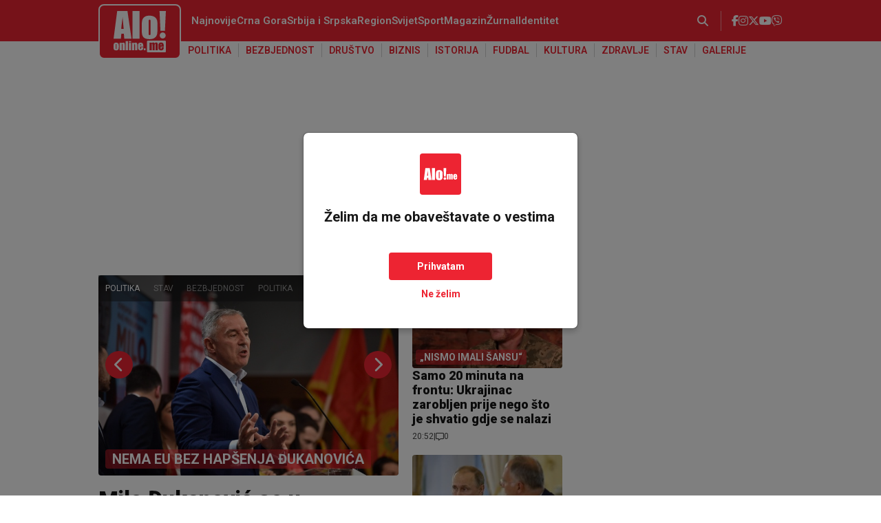

--- FILE ---
content_type: text/html;charset=UTF-8
request_url: https://aloonline.me/vijesti/drustvo/page/2.html
body_size: 27006
content:
<!DOCTYPE html>

<html xmlns="http://www.w3.org/1999/xhtml" xml:lang="sr" lang="sr" >

    <head>
        <script>if(!("gdprAppliesGlobally" in window)){window.gdprAppliesGlobally=true}if(!("cmp_id" in window)||window.cmp_id<1){window.cmp_id=0}if(!("cmp_cdid" in window)){window.cmp_cdid="5519c7b8c95d"}if(!("cmp_params" in window)){window.cmp_params=""}if(!("cmp_host" in window)){window.cmp_host="a.delivery.consentmanager.net"}if(!("cmp_cdn" in window)){window.cmp_cdn="cdn.consentmanager.net"}if(!("cmp_proto" in window)){window.cmp_proto="https:"}if(!("cmp_codesrc" in window)){window.cmp_codesrc="0"}window.cmp_getsupportedLangs=function(){var b=["DE","EN","FR","IT","NO","DA","FI","ES","PT","RO","BG","ET","EL","GA","HR","LV","LT","MT","NL","PL","SV","SK","SL","CS","HU","RU","SR","ZH","TR","UK","AR","BS","JA","CY"];if("cmp_customlanguages" in window){for(var a=0;a<window.cmp_customlanguages.length;a++){b.push(window.cmp_customlanguages[a].l.toUpperCase())}}return b};window.cmp_getRTLLangs=function(){var a=["AR"];if("cmp_customlanguages" in window){for(var b=0;b<window.cmp_customlanguages.length;b++){if("r" in window.cmp_customlanguages[b]&&window.cmp_customlanguages[b].r){a.push(window.cmp_customlanguages[b].l)}}}return a};window.cmp_getlang=function(a){if(typeof(a)!="boolean"){a=true}if(a&&typeof(cmp_getlang.usedlang)=="string"&&cmp_getlang.usedlang!==""){return cmp_getlang.usedlang}return window.cmp_getlangs()[0]};window.cmp_extractlang=function(a){if(a.indexOf("cmplang=")!=-1){a=a.substr(a.indexOf("cmplang=")+8,2).toUpperCase();if(a.indexOf("&")!=-1){a=a.substr(0,a.indexOf("&"))}}else{a=""}return a};window.cmp_getlangs=function(){var h=window.cmp_getsupportedLangs();var g=[];var a=location.hash;var f=location.search;var e="cmp_params" in window?window.cmp_params:"";if(cmp_extractlang(a)!=""){g.push(cmp_extractlang(a))}else{if(cmp_extractlang(f)!=""){g.push(cmp_extractlang(f))}else{if(cmp_extractlang(e)!=""){g.push(cmp_extractlang(e))}else{if("cmp_setlang" in window&&window.cmp_setlang!=""){g.push(window.cmp_setlang.toUpperCase())}else{if("cmp_langdetect" in window&&window.cmp_langdetect==1){g.push(window.cmp_getPageLang())}else{g=window.cmp_getBrowserLangs()}}}}}var c=[];for(var d=0;d<g.length;d++){var b=g[d].toUpperCase();if(b.length<2){continue}if(h.indexOf(b)!=-1){c.push(b)}else{if(b.indexOf("-")!=-1){b=b.substr(0,2)}if(h.indexOf(b)!=-1){c.push(b)}}}if(c.length==0&&typeof(cmp_getlang.defaultlang)=="string"&&cmp_getlang.defaultlang!==""){return[cmp_getlang.defaultlang.toUpperCase()]}else{return c.length>0?c:["EN"]}};window.cmp_getPageLangs=function(){var a=window.cmp_getXMLLang();if(a!=""){a=[a.toUpperCase()]}else{a=[]}a=a.concat(window.cmp_getLangsFromURL());return a.length>0?a:["EN"]};window.cmp_getPageLang=function(){var a=window.cmp_getPageLangs();return a.length>0?a[0]:""};window.cmp_getLangsFromURL=function(){var c=window.cmp_getsupportedLangs();var b=location;var m="toUpperCase";var g=b.hostname[m]()+".";var a="/"+b.pathname[m]()+"/";a=a.split("_").join("-");a=a.split("//").join("/");a=a.split("//").join("/");var f=[];for(var e=0;e<c.length;e++){var j=a.substring(0,c[e].length+2);if(g.substring(0,c[e].length+1)==c[e]+"."){f.push(c[e][m]())}else{if(c[e].length==5){var k=c[e].substring(3,5)+"-"+c[e].substring(0,2);if(g.substring(0,k.length+1)==k+"."){f.push(c[e][m]())}}else{if(j=="/"+c[e]+"/"||j=="/"+c[e]+"-"){f.push(c[e][m]())}else{if(j=="/"+c[e].replace("-","/")+"/"||j=="/"+c[e].replace("-","/")+"/"){f.push(c[e][m]())}else{if(c[e].length==5){var k=c[e].substring(3,5)+"-"+c[e].substring(0,2);var h=a.substring(0,k.length+1);if(h=="/"+k+"/"||h=="/"+k.replace("-","/")+"/"){f.push(c[e][m]())}}}}}}}return f};window.cmp_getXMLLang=function(){var c=document.getElementsByTagName("html");if(c.length>0){c=c[0]}else{c=document.documentElement}if(c&&c.getAttribute){var a=c.getAttribute("xml:lang");if(typeof(a)!="string"||a==""){a=c.getAttribute("lang")}if(typeof(a)=="string"&&a!=""){a=a.split("_").join("-").toUpperCase();var b=window.cmp_getsupportedLangs();return b.indexOf(a)!=-1||b.indexOf(a.substr(0,2))!=-1?a:""}else{return""}}};window.cmp_getBrowserLangs=function(){var c="languages" in navigator?navigator.languages:[];var b=[];if(c.length>0){for(var a=0;a<c.length;a++){b.push(c[a])}}if("language" in navigator){b.push(navigator.language)}if("userLanguage" in navigator){b.push(navigator.userLanguage)}return b};(function(){var C=document;var o=window;var t="";var h="";var k="";var E=function(e){var i="cmp_"+e;e="cmp"+e+"=";var d="";var l=e.length;var J=location;var K=J.hash;var w=J.search;var u=K.indexOf(e);var I=w.indexOf(e);if(u!=-1){d=K.substring(u+l,9999)}else{if(I!=-1){d=w.substring(I+l,9999)}else{return i in o&&typeof(o[i])!=="function"?o[i]:""}}var H=d.indexOf("&");if(H!=-1){d=d.substring(0,H)}return d};var j=E("lang");if(j!=""){t=j;k=t}else{if("cmp_getlang" in o){t=o.cmp_getlang().toLowerCase();h=o.cmp_getlangs().slice(0,3).join("_");k=o.cmp_getPageLangs().slice(0,3).join("_");if("cmp_customlanguages" in o){var m=o.cmp_customlanguages;for(var y=0;y<m.length;y++){var a=m[y].l.toLowerCase();if(a==t){t="en"}}}}}var q=("cmp_proto" in o)?o.cmp_proto:"https:";if(q!="http:"&&q!="https:"){q="https:"}var n=("cmp_ref" in o)?o.cmp_ref:location.href;if(n.length>300){n=n.substring(0,300)}var A=function(l){var J=document;var M="getElementsByTagName";var O=J.createElement("script");O.setAttribute("data-cmp-ab","1");O.type="text/javascript";O.async=true;O.src=l;var N=["body","div","span","script","head"];var H="currentScript";var K="parentElement";var u="appendChild";var L="body";if(J[H]&&J[H][K]){J[H][K][u](O)}else{if(J[L]){J[L][u](O)}else{for(var w=0;w<N.length;w++){var I=J[M](N[w]);if(I.length>0){I[0][u](O);break}}}}};var b=E("design");var c=E("regulationkey");var z=E("gppkey");var s=E("att");var f=o.encodeURIComponent;var g;try{g=C.cookie.length>0}catch(B){g=false}var x=E("darkmode");if(x=="0"){x=0}else{if(x=="1"){x=1}else{try{if("matchMedia" in window&&window.matchMedia){var G=window.matchMedia("(prefers-color-scheme: dark)");if("matches" in G&&G.matches){x=1}}}catch(B){x=0}}}var p=q+"//"+o.cmp_host+"/delivery/cmp.php?";p+=("cmp_id" in o&&o.cmp_id>0?"id="+o.cmp_id:"")+("cmp_cdid" in o?"&cdid="+o.cmp_cdid:"")+"&h="+f(n);p+=(b!=""?"&cmpdesign="+f(b):"")+(c!=""?"&cmpregulationkey="+f(c):"")+(z!=""?"&cmpgppkey="+f(z):"");p+=(s!=""?"&cmpatt="+f(s):"")+("cmp_params" in o?"&"+o.cmp_params:"")+(g?"&__cmpfcc=1":"");p+=(x>0?"&cmpdarkmode=1":"");A(p+"&l="+f(t)+"&ls="+f(h)+"&lp="+f(k)+"&o="+(new Date()).getTime());if(!("cmp_quickstub" in window)){var r="js";var v=E("debugunminimized")!=""?"":".min";if(E("debugcoverage")=="1"){r="instrumented";v=""}if(E("debugtest")=="1"){r="jstests";v=""}var F=new Date();var D=F.getFullYear()+"-"+(F.getMonth()+1)+"-"+F.getDate();A(q+"//"+o.cmp_cdn+"/delivery/"+r+"/cmp_final"+v+".js?t="+D)}})();window.cmp_rc=function(c,b){var l;try{l=document.cookie}catch(h){l=""}var j="";var f=0;var g=false;while(l!=""&&f<100){f++;while(l.substr(0,1)==" "){l=l.substr(1,l.length)}var k=l.substring(0,l.indexOf("="));if(l.indexOf(";")!=-1){var m=l.substring(l.indexOf("=")+1,l.indexOf(";"))}else{var m=l.substr(l.indexOf("=")+1,l.length)}if(c==k){j=m;g=true}var d=l.indexOf(";")+1;if(d==0){d=l.length}l=l.substring(d,l.length)}if(!g&&typeof(b)=="string"){j=b}return(j)};window.cmp_stub=function(){var a=arguments;__cmp.a=__cmp.a||[];if(!a.length){return __cmp.a}else{if(a[0]==="ping"){if(a[1]===2){a[2]({gdprApplies:gdprAppliesGlobally,cmpLoaded:false,cmpStatus:"stub",displayStatus:"hidden",apiVersion:"2.3",cmpId:31},true)}else{a[2](false,true)}}else{if(a[0]==="getTCData"){__cmp.a.push([].slice.apply(a))}else{if(a[0]==="addEventListener"||a[0]==="removeEventListener"){__cmp.a.push([].slice.apply(a))}else{if(a.length==4&&a[3]===false){a[2]({},false)}else{__cmp.a.push([].slice.apply(a))}}}}}};window.cmp_dsastub=function(){var a=arguments;a[0]="dsa."+a[0];window.cmp_gppstub(a)};window.cmp_gppstub=function(){var c=arguments;__gpp.q=__gpp.q||[];if(!c.length){return __gpp.q}var h=c[0];var g=c.length>1?c[1]:null;var f=c.length>2?c[2]:null;var a=null;var j=false;if(h==="ping"){a=window.cmp_gpp_ping();j=true}else{if(h==="addEventListener"){__gpp.e=__gpp.e||[];if(!("lastId" in __gpp)){__gpp.lastId=0}__gpp.lastId++;var d=__gpp.lastId;__gpp.e.push({id:d,callback:g});a={eventName:"listenerRegistered",listenerId:d,data:true,pingData:window.cmp_gpp_ping()};j=true}else{if(h==="removeEventListener"){__gpp.e=__gpp.e||[];a=false;for(var e=0;e<__gpp.e.length;e++){if(__gpp.e[e].id==f){__gpp.e[e].splice(e,1);a=true;break}}j=true}else{__gpp.q.push([].slice.apply(c))}}}if(a!==null&&typeof(g)==="function"){g(a,j)}};window.cmp_gpp_ping=function(){return{gppVersion:"1.1",cmpStatus:"stub",cmpDisplayStatus:"hidden",signalStatus:"not ready",supportedAPIs:["2:tcfeuv2","5:tcfcav1","7:usnat","8:usca","9:usva","10:usco","11:usut","12:usct","13:usfl","14:usmt","15:usor","16:ustx","17:usde","18:usia","19:usne","20:usnh","21:usnj","22:ustn","23:usmn"],cmpId:31,sectionList:[],applicableSections:[0],gppString:"",parsedSections:{}}};window.cmp_addFrame=function(b){if(!window.frames[b]){if(document.body){var a=document.createElement("iframe");a.style.cssText="display:none";if("cmp_cdn" in window&&"cmp_ultrablocking" in window&&window.cmp_ultrablocking>0){a.src="//"+window.cmp_cdn+"/delivery/empty.html"}a.name=b;a.setAttribute("title","Intentionally hidden, please ignore");a.setAttribute("role","none");a.setAttribute("tabindex","-1");document.body.appendChild(a)}else{window.setTimeout(window.cmp_addFrame,10,b)}}};window.cmp_msghandler=function(d){var a=typeof d.data==="string";try{var c=a?JSON.parse(d.data):d.data}catch(f){var c=null}if(typeof(c)==="object"&&c!==null&&"__cmpCall" in c){var b=c.__cmpCall;window.__cmp(b.command,b.parameter,function(h,g){var e={__cmpReturn:{returnValue:h,success:g,callId:b.callId}};d.source.postMessage(a?JSON.stringify(e):e,"*")})}if(typeof(c)==="object"&&c!==null&&"__tcfapiCall" in c){var b=c.__tcfapiCall;window.__tcfapi(b.command,b.version,function(h,g){var e={__tcfapiReturn:{returnValue:h,success:g,callId:b.callId}};d.source.postMessage(a?JSON.stringify(e):e,"*")},b.parameter)}if(typeof(c)==="object"&&c!==null&&"__gppCall" in c){var b=c.__gppCall;window.__gpp(b.command,function(h,g){var e={__gppReturn:{returnValue:h,success:g,callId:b.callId}};d.source.postMessage(a?JSON.stringify(e):e,"*")},"parameter" in b?b.parameter:null,"version" in b?b.version:1)}if(typeof(c)==="object"&&c!==null&&"__dsaCall" in c){var b=c.__dsaCall;window.__dsa(b.command,function(h,g){var e={__dsaReturn:{returnValue:h,success:g,callId:b.callId}};d.source.postMessage(a?JSON.stringify(e):e,"*")},"parameter" in b?b.parameter:null,"version" in b?b.version:1)}};window.cmp_setStub=function(a){if(!(a in window)||(typeof(window[a])!=="function"&&typeof(window[a])!=="object"&&(typeof(window[a])==="undefined"||window[a]!==null))){window[a]=window.cmp_stub;window[a].msgHandler=window.cmp_msghandler;window.addEventListener("message",window.cmp_msghandler,false)}};window.cmp_setGppStub=function(a){if(!(a in window)||(typeof(window[a])!=="function"&&typeof(window[a])!=="object"&&(typeof(window[a])==="undefined"||window[a]!==null))){window[a]=window.cmp_gppstub;window[a].msgHandler=window.cmp_msghandler;window.addEventListener("message",window.cmp_msghandler,false)}};if(!("cmp_noiframepixel" in window)){window.cmp_addFrame("__cmpLocator")}if((!("cmp_disabletcf" in window)||!window.cmp_disabletcf)&&!("cmp_noiframepixel" in window)){window.cmp_addFrame("__tcfapiLocator")}if((!("cmp_disablegpp" in window)||!window.cmp_disablegpp)&&!("cmp_noiframepixel" in window)){window.cmp_addFrame("__gppLocator")}if((!("cmp_disabledsa" in window)||!window.cmp_disabledsa)&&!("cmp_noiframepixel" in window)){window.cmp_addFrame("__dsaLocator")}window.cmp_setStub("__cmp");if(!("cmp_disabletcf" in window)||!window.cmp_disabletcf){window.cmp_setStub("__tcfapi")}if(!("cmp_disablegpp" in window)||!window.cmp_disablegpp){window.cmp_setGppStub("__gpp")}if(!("cmp_disabledsa" in window)||!window.cmp_disabledsa){window.cmp_setGppStub("__dsa")};</script>
    <meta charset="utf-8" />
        <meta name="viewport" content="width=device-width, initial-scale=1, minimum-scale=1, maximum-scale=1" /> 
        <meta name="robots" content="index, follow, max-image-preview:large"/>
            <title>Naslovna | aloonline.me</title>
                <link rel="icon" href="/assets/front/img/favicon/favicon-me.svg" type="image/svg+xml"/><link rel="preconnect" href="https://fonts.googleapis.com">
<link rel="preconnect" href="https://fonts.gstatic.com" crossorigin>
<link href="https://fonts.googleapis.com/css2?family=Roboto:wght@400;500;600;700;800;900&display=swap&subset=latin,latin-ext" rel="stylesheet"><!-- Current Version of Font Awesome Free is 6.7.2 -->
<link href="/resources/fontawesome/css/all.min.css" rel="stylesheet"/>
<!-- Google Font: Material Symbols and Icons -->
<link rel="stylesheet" href="https://fonts.googleapis.com/css2?family=Material+Symbols+Outlined:opsz,wght,FILL,GRAD@20..48,100..700,0..1,-50..200" />
<link rel="stylesheet" href="https://fonts.googleapis.com/css2?family=Material+Symbols+Outlined:opsz,wght,FILL,GRAD@48,400,0,0" />
<link rel="stylesheet" href="https://fonts.googleapis.com/css2?family=Material+Symbols+Rounded:opsz,wght,FILL,GRAD@20..48,100..700,0..1,-50..200" />
<link rel="stylesheet" href="https://fonts.googleapis.com/css2?family=Material+Symbols+Rounded:opsz,wght,FILL,GRAD@48,400,0,0" />
<link rel="stylesheet" href="https://fonts.googleapis.com/css2?family=Material+Symbols+Sharp:opsz,wght,FILL,GRAD@20..48,100..700,0..1,-50..200" />
<link rel="stylesheet" href="https://fonts.googleapis.com/css2?family=Material+Symbols+Sharp:opsz,wght,FILL,GRAD@48,400,0,0" />
<link href="https://fonts.googleapis.com/icon?family=Material+Icons" rel="stylesheet">
<!------------->
<link href="/resources/bootstrap/css/bootstrap.min.css" rel="stylesheet"/>
<link href="/assets/front/plugins/slick/slick.css" rel="stylesheet"/>
<link href="/assets/front/css/platform.css?v=3" rel="stylesheet"/>
<link href="/assets/front/css/platform_alome.css?v=1" rel="stylesheet"/>
<link href="/assets/front/css/fragments.css?v=2" rel="stylesheet"/>
<link href="/assets/front/css/fragments_alome.css?v=1" rel="stylesheet"/>
<link href="/assets/front/css/responsive.css?v=2" rel="stylesheet"/>
<link href="/assets/front/css/responsive_alome.css?v=1" rel="stylesheet"/><script type="text/javascript">
    !function () {
        "use strict";
        function e(e) {
            var t = !(arguments.length > 1 && void 0 !== arguments[1]) || arguments[1], c = document.createElement("script");
            c.src = e, t ? c.type = "module" : (c.async = !0, c.type = "text/javascript", c.setAttribute("nomodule", ""));
            var n = document.getElementsByTagName("script")[0];
            n.parentNode.insertBefore(c, n)
        }
        !function (t, c) {
            !function (t, c, n) {
                var a, o, r;
                n.accountId = c, null !== (a = t.marfeel) && void 0 !== a || (t.marfeel = {}), null !== (o = (r = t.marfeel).cmd) && void 0 !== o || (r.cmd = []), t.marfeel.config = n;
                var i = "https://sdk.mrf.io/statics";
                e("".concat(i, "/marfeel-sdk.js?id=").concat(c), !0), e("".concat(i, "/marfeel-sdk.es5.js?id=").concat(c), !1)
            }(t, c, arguments.length > 2 && void 0 !== arguments[2] ? arguments[2] : {})
        }(window, 3292, {} /* Config */)
    }();
</script>

<script src="/resources/jQuery/jquery-3.5.1.min.js"></script>
<script type="text/javascript" src="/assets/front/js/its-global.js"></script>
<script type="text/javascript" src="https://player.target-video.com/player/build/targetvideo.min.js"></script>




<script async src="https://securepubads.g.doubleclick.net/tag/js/gpt.js"></script>
<script type="text/javascript" async src="https://ocdn.eu/mis/wrapper/aloonline.me/01042024/ads.js"></script>
    <script async src="https://www.googletagmanager.com/gtag/js?id=G-3CDG561E32"></script>
            <script>
    window.dataLayer = window.dataLayer || [];
    function gtag() {
        dataLayer.push(arguments);
    }
    gtag('js', new Date());

    gtag('config', 'G-3CDG561E32');
            </script>
        <script async src="https://s.aklamator.com/i/w.js"></script>
<script src="https://www.w4m.rs/tracker.js" async></script>
<link rel="dns-prefetch" href="https://c.aklamator.com" />
<script>
        window.adsKeywords = {
        category: "Naslovna",
                subcategory: "",
                pageType: "Naslovna",
                articleId: "",
                tags: [
        
                ]
        };
    </script>
<meta name="copyright" content="https://aloonline.me"/>

<meta name="title" content="Naslovna"/>
<link rel="canonical" href="https://aloonline.me/" />
<meta property="og:site_name" content="aloonline.me"/>
    <meta property="og:type" content="website"/>

<meta property="og:title" content="Naslovna"/>
<meta property="og:url" content="https://aloonline.me/"/>
<meta property="og:image" content="https://aloonline.me/assets/front/img/og-images/og-image-alome.jpg"/>

<meta name="twitter:card" content="summary"/>

<meta name="twitter:title" content="Naslovna"/>
<meta name="twitter:image" content="https://aloonline.me/assets/front/img/og-images/og-image-alome.jpg"/>

<link rel="alternate" type="application/rss+xml" title="Alo :: Naslovna" href="//rss.html" />
        </head>

    <body class="naslovna alome">
        <div id="Adhesion" class="wrapperAd "></div><div class="big-banner banner-left">
            <div id="Branding_Left" class="wrapperAd "></div></div>
        <div class="big-banner banner-right">
            <div id="Branding_Right" class="wrapperAd "></div></div>

        <button onclick="topFunction()" id="scrollToTop" title="Go to top"><i class="fa-solid fa-chevron-up"></i></button>
            <div class="mobile-navigation-wrapper">
    <div class="mobile-navigation-outside"></div>
    <div class="mobile-navigation-inner">
        <div class="close-nav" title="Zatvori navigaciju">
            <span class="first"></span>
            <span class="second"></span>
        </div>
        <div class="app-social">
            <a class="heder-nav-link" href="https://www.facebook.com/aloonline.me#" title="Facebook" target="_blank">
        <i class="fa-brands fa-facebook-f"></i></a>
<a class="heder-nav-link" href="https://www.instagram.com/aloonline.me/" title="Instagram" target="_blank">
        <i class="fa-brands fa-instagram"></i></a>
<a class="heder-nav-link" href="https://x.com/online_alo" title="Twitter" target="_blank">
        <i class="fa-brands fa-x-twitter"></i></a>
<a class="heder-nav-link" href="https://www.youtube.com/channel/UCNs60hk0tfs9lt5Qwq8K43Q" title="Youtube" target="_blank">
        <i class="fa-brands fa-youtube"></i></a>
<a class="heder-nav-link" href="https://invite.viber.com/?g2=AQBpMyj4NpevU1HVm3eKRGawCJEWd0hsu0dYzom1lvT2gAXFLdXnz4NDcb1yrevm&lang=en" title="Viber" target="_blank">
        <i class="fa-brands fa-viber"></i></a>
</div>
        <div class="mob-app-nav">
            <ul class="">
    <li class="nav-item  depth1  first">
    <a href="/najnovije.html" class="nav-link  ">
    Najnovije</a>
</li><li class="nav-item dropdown has-child depth1 ">
    <a href="/crna-gora.html" class="nav-link  ">
    Crna Gora</a>
<span class="nav-arrow"><i class="fa-solid fa-chevron-down"></i></span>
        <ul class="dropdown-menu"><li class="nav-item  depth2  first">
    <a href="/crna-gora/politika.html" class="nav-link dropdown-item ">
    Politika</a>
</li><li class="nav-item  depth2 ">
    <a href="/crna-gora/drustvo.html" class="nav-link dropdown-item ">
    Društvo</a>
</li><li class="nav-item  depth2 ">
    <a href="/crna-gora/biznis.html" class="nav-link dropdown-item ">
    Biznis</a>
</li><li class="nav-item  depth2  last">
    <a href="/crna-gora/bezbjednost.html" class="nav-link dropdown-item ">
    Bezbjednost</a>
</li></ul></li><li class="nav-item dropdown has-child depth1 ">
    <a href="/srbija-i-srpska.html" class="nav-link  ">
    Srbija i Srpska</a>
<span class="nav-arrow"><i class="fa-solid fa-chevron-down"></i></span>
        <ul class="dropdown-menu"><li class="nav-item  depth2  first">
    <a href="/srbija-i-srpska/politika-srbija.html" class="nav-link dropdown-item ">
    Politika</a>
</li><li class="nav-item  depth2 ">
    <a href="/srbija-i-srpska/bezbjednost-srbija-srpska.html" class="nav-link dropdown-item ">
    Bezbjednost</a>
</li><li class="nav-item  depth2 ">
    <a href="/srbija-i-srpska/drustvo-srbija.html" class="nav-link dropdown-item ">
    Društvo</a>
</li><li class="nav-item  depth2  last">
    <a href="/srbija-i-srpska/biznis-srbija.html" class="nav-link dropdown-item ">
    Biznis</a>
</li></ul></li><li class="nav-item dropdown has-child depth1 ">
    <a href="/Region.html" class="nav-link  ">
    Region</a>
<span class="nav-arrow"><i class="fa-solid fa-chevron-down"></i></span>
        <ul class="dropdown-menu"><li class="nav-item  depth2  first">
    <a href="/Region/politika-region.html" class="nav-link dropdown-item ">
    Politika</a>
</li><li class="nav-item  depth2 ">
    <a href="/Region/bezbjednost-region.html" class="nav-link dropdown-item ">
    Bezbjednost</a>
</li><li class="nav-item  depth2 ">
    <a href="/Region/drustvo-region.html" class="nav-link dropdown-item ">
    Društvo</a>
</li><li class="nav-item  depth2  last">
    <a href="/Region/biznis-region.html" class="nav-link dropdown-item ">
    Biznis</a>
</li></ul></li><li class="nav-item dropdown has-child depth1 ">
    <a href="/Svijet.html" class="nav-link  ">
    Svijet</a>
<span class="nav-arrow"><i class="fa-solid fa-chevron-down"></i></span>
        <ul class="dropdown-menu"><li class="nav-item  depth2  first">
    <a href="/Svijet/politika-svijet.html" class="nav-link dropdown-item ">
    Politika</a>
</li><li class="nav-item  depth2 ">
    <a href="/Svijet/bezbjednost-svijet.html" class="nav-link dropdown-item ">
    Bezbjednost</a>
</li><li class="nav-item  depth2 ">
    <a href="/Svijet/drustvo-svijet.html" class="nav-link dropdown-item ">
    Društvo</a>
</li><li class="nav-item  depth2  last">
    <a href="/Svijet/biznis-svijet.html" class="nav-link dropdown-item ">
    Biznis</a>
</li></ul></li><li class="nav-item dropdown has-child depth1 ">
    <a href="/Sport.html" class="nav-link  ">
    Sport</a>
<span class="nav-arrow"><i class="fa-solid fa-chevron-down"></i></span>
        <ul class="dropdown-menu"><li class="nav-item  depth2  first">
    <a href="/Sport/fudbal.html" class="nav-link dropdown-item ">
    Fudbal</a>
</li><li class="nav-item  depth2 ">
    <a href="/Sport/tenis.html" class="nav-link dropdown-item ">
    Tenis</a>
</li><li class="nav-item  depth2 ">
    <a href="/Sport/kosarka.html" class="nav-link dropdown-item ">
    Košarka</a>
</li><li class="nav-item  depth2  last">
    <a href="/Sport/ostali-sportovi.html" class="nav-link dropdown-item ">
    Ostali sportovi</a>
</li></ul></li><li class="nav-item dropdown has-child depth1 ">
    <a href="/Magazin.html" class="nav-link  ">
    Magazin</a>
<span class="nav-arrow"><i class="fa-solid fa-chevron-down"></i></span>
        <ul class="dropdown-menu"><li class="nav-item  depth2  first">
    <a href="/Magazin/putovanja.html" class="nav-link dropdown-item ">
    Putovanja</a>
</li><li class="nav-item  depth2 ">
    <a href="/Magazin/poznati.html" class="nav-link dropdown-item ">
    Poznati</a>
</li><li class="nav-item  depth2 ">
    <a href="/Magazin/zanimljivosti.html" class="nav-link dropdown-item ">
    Zanimljivosti</a>
</li><li class="nav-item  depth2 ">
    <a href="/Magazin/kultura.html" class="nav-link dropdown-item ">
    Kultura</a>
</li><li class="nav-item  depth2 ">
    <a href="/Magazin/zdravlje.html" class="nav-link dropdown-item ">
    Zdravlje</a>
</li><li class="nav-item  depth2 ">
    <a href="/Magazin/nauka.html" class="nav-link dropdown-item ">
    Nauka</a>
</li><li class="nav-item  depth2  last">
    <a href="/Magazin/tehnologije.html" class="nav-link dropdown-item ">
    Tehnologije</a>
</li></ul></li><li class="nav-item dropdown has-child depth1 ">
    <a href="/zurnal.html" class="nav-link  ">
    Žurnal</a>
<span class="nav-arrow"><i class="fa-solid fa-chevron-down"></i></span>
        <ul class="dropdown-menu"><li class="nav-item  depth2  first">
    <a href="/zurnal/stav.html" class="nav-link dropdown-item ">
    Stav</a>
</li><li class="nav-item  depth2  last">
    <a href="/zurnal/feljton-zurnal.html" class="nav-link dropdown-item ">
    Feljton</a>
</li></ul></li><li class="nav-item dropdown has-child depth1 ">
    <a href="/Identitet.html" class="nav-link  ">
    Identitet</a>
<span class="nav-arrow"><i class="fa-solid fa-chevron-down"></i></span>
        <ul class="dropdown-menu"><li class="nav-item  depth2  first">
    <a href="/Identitet/duhovnost.html" class="nav-link dropdown-item ">
    Duhovnost</a>
</li><li class="nav-item  depth2 ">
    <a href="/Identitet/istorija.html" class="nav-link dropdown-item ">
    Istorija</a>
</li><li class="nav-item  depth2  last">
    <a href="/Identitet/feljton.html" class="nav-link dropdown-item ">
    Feljton</a>
</li></ul></div>
        <div class="mob-app-extensions">
            </div>
    </div>
</div>

<header>
<div class="header-red">
        <div class="container">
            <div class="header-red-content">
                <div class="app-brand">
                    <h1 class="logo">
                                <a href="/" title="aloonline.me">
                                    <span class="sr-only">aloonline.me</span>
                                </a>
                            </h1>
                        </div>
                <div class="app-nav">
                    <ul>
        <li class=" depth1  first">
                <a href="/najnovije.html" class="nav-link  ">
    Najnovije</a>
</li>
        <li class=" depth1 ">
                <a href="/crna-gora.html" class="nav-link  ">
    Crna Gora</a>
</li>
        <li class=" depth1 ">
                <a href="/srbija-i-srpska.html" class="nav-link  ">
    Srbija i Srpska</a>
</li>
        <li class=" depth1 ">
                <a href="/Region.html" class="nav-link  ">
    Region</a>
</li>
        <li class=" depth1 ">
                <a href="/Svijet.html" class="nav-link  ">
    Svijet</a>
</li>
        <li class=" depth1 ">
                <a href="/Sport.html" class="nav-link  ">
    Sport</a>
</li>
        <li class=" depth1 ">
                <a href="/Magazin.html" class="nav-link  ">
    Magazin</a>
</li>
        <li class=" depth1 ">
                <a href="/zurnal.html" class="nav-link  ">
    Žurnal</a>
</li>
        <li class=" depth1  last">
                <a href="/Identitet.html" class="nav-link  ">
    Identitet</a>
</li>
        </ul></div>
                <div class="app-links">
                    <div class="app-search"><div class="search-trigger"><i class="fa-solid fa-magnifying-glass" title="Pretraga"></i></div>
<div class="search-input">
    <div class="search-input-wrapper">
        <form action="/search.html" method="get" name="searchForm" id="searchForm" class="form searchForm">
            <fieldset class="searchFieldset header-search-btn">
                <input type="hidden" name="lang" value="sr" />
                <input id="searchText" class="app-input" name="searchText" type="text" value=""  placeholder="Pretraga" onfocus="this.placeholder = ''" onblur="this.placeholder = 'Pretraga'"/>
            </fieldset>
        </form>
        <div class="search-close" title="Zatvori pretragu">
            <span class="first"></span>
            <span class="second"></span>
        </div>
    </div>
</div>

<script>
    $(document).ready(function () {
        $('.search-trigger').on('click', function () {
            $('.search-input').toggleClass('active');
            $('.search-trigger').toggleClass('active');
            $('.searchForm .app-input').focus();
        });
        $('.search-close').on('click', function () {
            $('.search-input').removeClass('active');
            $('.search-trigger').removeClass('active');
        });
        $('#searchForm').submit(function () {
            if ($('#searchText').val().length <= 3) {
                $('#searchInputMessage').show();
                return false;
            } else {
                return true;
            }
        });
        $('#searchText').keydown(function () {
            if ($(this).val().length <= 1) {
                $('#searchInputMessage').hide();
            }
        });

    });
</script></div>
                    <div class="mob-menu-button" title="Mob menu">
                        <span class="horisontal-line first"></span>
                        <span class="horisontal-line"></span>
                        <span class="horisontal-line last"></span>
                    </div>
                    <div class="app-social">
                        <a class="heder-nav-link" href="https://www.facebook.com/aloonline.me#" title="Facebook" target="_blank">
        <i class="fa-brands fa-facebook-f"></i></a>
<a class="heder-nav-link" href="https://www.instagram.com/aloonline.me/" title="Instagram" target="_blank">
        <i class="fa-brands fa-instagram"></i></a>
<a class="heder-nav-link" href="https://x.com/online_alo" title="Twitter" target="_blank">
        <i class="fa-brands fa-x-twitter"></i></a>
<a class="heder-nav-link" href="https://www.youtube.com/channel/UCNs60hk0tfs9lt5Qwq8K43Q" title="Youtube" target="_blank">
        <i class="fa-brands fa-youtube"></i></a>
<a class="heder-nav-link" href="https://invite.viber.com/?g2=AQBpMyj4NpevU1HVm3eKRGawCJEWd0hsu0dYzom1lvT2gAXFLdXnz4NDcb1yrevm&lang=en" title="Viber" target="_blank">
        <i class="fa-brands fa-viber"></i></a>
</div>
                </div>
            </div>
        </div>
    </div>
   <div class="header-white">
        <div class="container">
            <div class="top-subnav">
    </div>
<div class="top-subnav topJnodeNav">
    <nav class="navi">
        <ul class="nav">
            <li>
                    <a class="link" href="/crna-gora/politika.html">Politika</a>
                </li>
            <li>
                    <a class="link" href="/crna-gora/bezbjednost.html">Bezbjednost</a>
                </li>
            <li>
                    <a class="link" href="/crna-gora/drustvo.html">Društvo</a>
                </li>
            <li>
                    <a class="link" href="/crna-gora/biznis.html">Biznis</a>
                </li>
            <li>
                    <a class="link" href="/Identitet/istorija.html">Istorija</a>
                </li>
            <li>
                    <a class="link" href="/Sport/fudbal.html">Fudbal</a>
                </li>
            <li>
                    <a class="link" href="/Magazin/kultura.html">Kultura</a>
                </li>
            <li>
                    <a class="link" href="/Magazin/zdravlje.html">Zdravlje</a>
                </li>
            <li>
                    <a class="link" href="/zurnal/stav.html">Stav</a>
                </li>
            <li>
                    <a class="link" href="/galerije.html">Galerije</a>
                </li>
            </ul>
    </nav>
</div></div>
        </div>
    </header>

<!--<div id="saglasnost-container">
    <div id="saglasnost-prihvatanje">
        <p>We use cookies and google analytics tool to optimize the delivery of digital advertising to you. If you decline personalization of ads you will still see digital advertisements, but they will not be as relevant to you. We never collect sensitive information, and do not sell any of the data we collect. Under the GDPR regulations browser cookies are now considered sudo-anonymized personal data and since we use cookies to deliver relevant advertisements to you we would like to get your permission to do so.</p>
        <button>Accept</button>
    </div>

    <div id="saglasnost-iskljucivanje">
        <p>I don't want my data to be used anymore for analytic purposes.</p>
        <button>Decline</button>
    </div>
</div>


<script>
    $(document).ready(function () {
        var saglasnost = 'false';
        //get consent cookie
        var value = "; " + document.cookie;
        var parts = value.split("; " + "saglasnost" + "=");
        if (parts.length == 2) {
            saglasnost = parts.pop().split(";").shift();
        }
        $('#saglasnost-container').animate({'bottom': '0'}, 2000);
        if (saglasnost === 'true') {
             $('#saglasnost-iskljucivanje').addClass('visible');
            runGA();
            
        } else {
            $('#saglasnost-prihvatanje').addClass('visible');
        }

        //Turn off consent toolbar after 1 min
        setTimeout(function () {
            $('#saglasnost-container').animate({'bottom': '-300px'}, 2000);
        }, 60000);


        $('#saglasnost-iskljucivanje button').on('click', function () {
            document.cookie = 'saglasnost=false;';
            saglasnost='false';
            $('#saglasnost-container').animate({'bottom': '-300px'}, 2000);
        });

        $('#saglasnost-prihvatanje button').on('click', function () {
            document.cookie = 'saglasnost=true;';
            saglasnost='true';
            runGA();
            $('#saglasnost-container').animate({'bottom': '-300px'}, 2000);
        });
    });
</script>-->

<div class="app-content">
            <div class="container">
                <main class="app-main">
                    <div id="content"><!-- Modal container za prihvatanje notifikacija -->
        <div id="push-groups-modal" class="modal">
            <div class="modal-content">
                <div class="img-logo-modal-content">
                    <img src="/assets/front/img/favicon/favicon-me.svg" type="image/svg+xml" alt="aloonline.me" title="aloonline.me"/>
                        </div>
                <h3>Želim da me obaveštavate o vestima</h3>
                <br>
                <button id="pushConfirmBtn">Prihvatam</button>
                <button id="pushDeclineBtn">Ne želim</button>
                <div id="push-error" style="color:red; margin-top:10px; display:none;"></div>
            </div>
        </div>


        <div class="home_top">
            <div class="app-wrapper">
                <div class="home_full banner_full">
                    <section class="section banner-full">
    <div class="banner-wrapper">
        <div class="banner-iframe">
            <div id="Billboard" class="wrapperAd "></div></div>
    </div>
</section></div>
                <div class="left-part first_left">
                    <section class="section topStories topStories-Slider-6-2-3-2">
    <div class="slider-twoStories">
        <div id="news-slider" class="news-slider">
                    <nav class="slider-nav">
                        <div class="slider-tab">Politika</div>
                        <div class="slider-tab">Stav</div>
                        <div class="slider-tab">Bezbjednost</div>
                        <div class="slider-tab">Politika</div>
                        <div class="slider-tab">Društvo</div>
                        <div class="slider-tab">Politika</div>
                        </nav>
                    <div class="slider-container">
                        <button class="slider-arrow prev"><i class="fa-solid fa-chevron-left"></i></button>
                        <div class="slider-wrapper">
                            <div class="slider-track">
                                <div class="slide">
                                        <div class="slide-img-box">
                                            <img src="/upload/thumb/0/0/1/33848/11371735.jpg"
                 style=""
                 class=" img-fluid"
                 alt="Milo Đukanović se u bezbjednosnim dosijeima SAD vodi kao šef kavačkog narko kartela"
                 title="Milo Đukanović se u bezbjednosnim dosijeima SAD vodi kao šef kavačkog narko kartela"/>
        <div class="thumb-author">
                Donedavni gospodar života i smrti u Crnoj Gori, Milo Đukanović</div>
        <span class="uptitle big-uptitle"><span class="uptitle-content">NEMA EU BEZ HAPŠENjA ĐUKANOVIĆA</span></span>
                                                </div>
                                        <div class="slide-content">
                                            <h3 class="slide-title"><a href="/crna-gora/politika/8118/milo-djukanovic-se-u-bezbjednosnim-dosijeima-sad-vodi-kao-sef-kavackog-narko-kartela.html" title="Milo Đukanović se u bezbjednosnim dosijeima SAD vodi kao šef kavačkog narko kartela">Milo Đukanović se u bezbjednosnim dosijeima SAD vodi kao šef kavačkog narko kartela</a></h3>
                                                <div class="time-comment">
                                                    <span class="slide-time">19:11</span>
                                                <span class="divider">|</span>
                                                <span class="commentCount"><i class="fa-regular fa-message"></i>0</span>
                                            </div>
                                        </div>
                                    </div>
                                <div class="slide">
                                        <div class="slide-img-box">
                                            <img src="/upload/thumb/0/0/1/33829/Screenshot_2026-01-18_175402.jpg"
                 style=""
                 class=" img-fluid"
                 alt="Od koalicije „svi protiv Srba“ do novih zahtjeva: Sporna inicijativa Bošnjačkog vijeća, žele kontrolu nad RTCG"
                 title="Od koalicije „svi protiv Srba“ do novih zahtjeva: Sporna inicijativa Bošnjačkog vijeća, žele kontrolu nad RTCG"/>
        <div class="thumb-author">
                Suljo Mustafić sa ekipom iz Bošnjačkog viječa u Crnoj Gori</div>
        <span class="uptitle big-uptitle"><span class="uptitle-content">Javni servis kao plijen</span></span>
                                                </div>
                                        <div class="slide-content">
                                            <h3 class="slide-title"><a href="/zurnal/stav/8114/od-koalicije-svi-protiv-srba-do-novih-zahtjeva-sporna-inicijativa-bosnjackog-vijeca-zele-kontrolu-nad-rtcg.html" title="Od koalicije „svi protiv Srba“ do novih zahtjeva: Sporna inicijativa Bošnjačkog vijeća, žele kontrolu nad RTCG">Od koalicije „svi protiv Srba“ do novih zahtjeva: Sporna inicijativa Bošnjačkog vijeća, žele kontrolu nad RTCG</a></h3>
                                                <div class="time-comment">
                                                    <span class="slide-time">17:47</span>
                                                <span class="divider">|</span>
                                                <span class="commentCount"><i class="fa-regular fa-message"></i>0</span>
                                            </div>
                                        </div>
                                    </div>
                                <div class="slide">
                                        <div class="slide-img-box">
                                            <img src="/upload/thumb/0/0/1/33902/Screenshot_2026-01-18_203053.jpg"
                 style=""
                 class=" img-fluid"
                 alt="Ukrajina sprema nove ofanzive: Sirski najavljuje ratnu 2026."
                 title="Ukrajina sprema nove ofanzive: Sirski najavljuje ratnu 2026."/>
        <div class="thumb-author">
                Коmandant ukrajinske vojske Aleksandar Sirski</div>
        <span class="uptitle big-uptitle"><span class="uptitle-content">Rat se nastavlja</span></span>
                                                </div>
                                        <div class="slide-content">
                                            <h3 class="slide-title"><a href="/Svijet/bezbjednost-svijet/8127/ukrajina-sprema-nove-ofanzive-sirski-najavljuje-ratnu-2026.html" title="Ukrajina sprema nove ofanzive: Sirski najavljuje ratnu 2026.">Ukrajina sprema nove ofanzive: Sirski najavljuje ratnu 2026.</a></h3>
                                                <div class="time-comment">
                                                    <span class="slide-time">20:32</span>
                                                <span class="divider">|</span>
                                                <span class="commentCount"><i class="fa-regular fa-message"></i>0</span>
                                            </div>
                                        </div>
                                    </div>
                                <div class="slide">
                                        <div class="slide-img-box">
                                            <img src="/upload/thumb/0/0/1/33794/13650205.jpg"
                 style=""
                 class=" img-fluid"
                 alt="Makron traži evropsko jedinstvo protiv Vašingtona"
                 title="Makron traži evropsko jedinstvo protiv Vašingtona"/>
        <div class="thumb-author">
                Foto: EPA | Francuski predsjednik Emanuel Makron</div>
        <span class="uptitle big-uptitle"><span class="uptitle-content">Tarifni rat na pomolu</span></span>
                                                </div>
                                        <div class="slide-content">
                                            <h3 class="slide-title"><a href="/Svijet/politika-svijet/8109/makron-trazi-evropsko-jedinstvo-protiv-vasingtona.html" title="Makron traži evropsko jedinstvo protiv Vašingtona">Makron traži evropsko jedinstvo protiv Vašingtona</a></h3>
                                                <div class="time-comment">
                                                    <span class="slide-time">23:52</span>
                                                <span class="divider">|</span>
                                                <span class="commentCount"><i class="fa-regular fa-message"></i>0</span>
                                            </div>
                                        </div>
                                    </div>
                                <div class="slide">
                                        <div class="slide-img-box">
                                            <img src="/upload/thumb/0/0/1/33757/Screenshot_2026-01-17_163109.jpg"
                 style=""
                 class=" img-fluid"
                 alt="Tužilaštvo goni Vraneša zbog citiranja Njegoša, on uzvraća: „Da li je Šekspir dozvoljen?“"
                 title="Tužilaštvo goni Vraneša zbog citiranja Njegoša, on uzvraća: „Da li je Šekspir dozvoljen?“"/>
        <div class="thumb-author">
                Predsjednik Opštine Pljevlja, Dario Vraneš</div>
        <span class="uptitle big-uptitle"><span class="uptitle-content">VRANEŠ NE ĆUTI</span></span>
                                                </div>
                                        <div class="slide-content">
                                            <h3 class="slide-title"><a href="/crna-gora/drustvo/8102/tuzilastvo-goni-vranesa-zbog-citiranja-njegosa-on-uzvraca-da-li-je-sekspir-dozvoljen.html" title="Tužilaštvo goni Vraneša zbog citiranja Njegoša, on uzvraća: „Da li je Šekspir dozvoljen?“">Tužilaštvo goni Vraneša zbog citiranja Njegoša, on uzvraća: „Da li je Šekspir dozvoljen?“</a></h3>
                                                <div class="time-comment">
                                                    <span class="slide-time">16:35</span>
                                                <span class="divider">|</span>
                                                <span class="commentCount"><i class="fa-regular fa-message"></i>0</span>
                                            </div>
                                        </div>
                                    </div>
                                <div class="slide">
                                        <div class="slide-img-box">
                                            <img src="/upload/thumb/0/0/1/33705/Screenshot_2026-01-17_150333.jpg"
                 style=""
                 class=" img-fluid"
                 alt="Dritan Abazović: Vanredni izbori su jedini izlaz, vlast u Podgorici i državi izgubila legitimitet"
                 title="Dritan Abazović: Vanredni izbori su jedini izlaz, vlast u Podgorici i državi izgubila legitimitet"/>
        <div class="thumb-author">
                Lider GP URA Dritan Abazović</div>
        <span class="uptitle big-uptitle"><span class="uptitle-content">Potpuni fijasko PES-a</span></span>
                                                </div>
                                        <div class="slide-content">
                                            <h3 class="slide-title"><a href="/crna-gora/politika/8095/dritan-abazovic-vanredni-izbori-su-jedini-izlaz-vlast-u-podgorici-i-drzavi-izgubila-legitimitet.html" title="Dritan Abazović: Vanredni izbori su jedini izlaz, vlast u Podgorici i državi izgubila legitimitet">Dritan Abazović: Vanredni izbori su jedini izlaz, vlast u Podgorici i državi izgubila legitimitet</a></h3>
                                                <div class="time-comment">
                                                    <span class="slide-time">15:02</span>
                                                <span class="divider">|</span>
                                                <span class="commentCount"><i class="fa-regular fa-message"></i>0</span>
                                            </div>
                                        </div>
                                    </div>
                                </div>
                        </div>
                        <button class="slider-arrow next"><i class="fa-solid fa-chevron-right"></i></button>
                    </div>
                </div>
            <div class="mobile-banner-slot" data-ad-slot="P1"></div>
<div class="twoStories-vertical">
    <div class="item  oddLine first item-0 vertical-item">
            <a class="img-holder" href="/Svijet/bezbjednost-svijet/8131/samo-20-minuta-na-frontu-ukrajinac-zarobljen-prije-nego-sto-je-shvatio-gdje-se-nalazi.html" title="Samo 20 minuta na frontu: Ukrajinac zarobljen prije nego što je shvatio gdje se nalazi">
                <img src="/upload/thumb/0/0/1/33911/Screenshot_2026-01-18_204740.jpg"
                 style=""
                 class=" img-fluid"
                 alt="Samo 20 minuta na frontu: Ukrajinac zarobljen prije nego što je shvatio gdje se nalazi"
                 title="Samo 20 minuta na frontu: Ukrajinac zarobljen prije nego što je shvatio gdje se nalazi"/>
        <div class="thumb-author">
                Ukrajinski ratni zarobljenik Pavlo Gejko</div>
        <span class="uptitle small-uptitle"><span class="uptitle-content">„Nismo imali šansu“</span></span></a>
                <div class="title-time-commentCount">
                    <h4 class="title">
                    <a class="title-link" href="/Svijet/bezbjednost-svijet/8131/samo-20-minuta-na-frontu-ukrajinac-zarobljen-prije-nego-sto-je-shvatio-gdje-se-nalazi.html" title="Samo 20 minuta na frontu: Ukrajinac zarobljen prije nego što je shvatio gdje se nalazi">Samo 20 minuta na frontu: Ukrajinac zarobljen prije nego što je shvatio gdje se nalazi</a>
                </h4>
                <span class="time-comment">
                    <span class="time">20:52</span>
                    <span class="divider">|</span>
                    <span class="commentCount"><i class="fa-regular fa-message"></i>0</span>
                </span>
            </div>
        </div>
    <div class="item  last item-1 vertical-item">
            <a class="img-holder" href="/Svijet/politika-svijet/8124/ruski-udar-na-brisel-globalisticka-ljevica-pretvorila-evropu-u-bespomocnog-igraca.html" title="Ruski udar na Brisel: Globalistička ljevica pretvorila Evropu u bespomoćnog igrača">
                <img src="/upload/thumb/0/0/1/33874/5324870.jpg"
                 style=""
                 class=" img-fluid"
                 alt="Ruski udar na Brisel: Globalistička ljevica pretvorila Evropu u bespomoćnog igrača"
                 title="Ruski udar na Brisel: Globalistička ljevica pretvorila Evropu u bespomoćnog igrača"/>
        <div class="thumb-author">
                Foto: EPA | Vladimir Putin i Kiril Dmitrijev</div>
        <span class="uptitle small-uptitle"><span class="uptitle-content">Moskva žestoko</span></span></a>
                <div class="title-time-commentCount">
                    <h4 class="title">
                    <a class="title-link" href="/Svijet/politika-svijet/8124/ruski-udar-na-brisel-globalisticka-ljevica-pretvorila-evropu-u-bespomocnog-igraca.html" title="Ruski udar na Brisel: Globalistička ljevica pretvorila Evropu u bespomoćnog igrača">Ruski udar na Brisel: Globalistička ljevica pretvorila Evropu u bespomoćnog igrača</a>
                </h4>
                <span class="time-comment">
                    <span class="time">20:13</span>
                    <span class="divider">|</span>
                    <span class="commentCount"><i class="fa-regular fa-message"></i>0</span>
                </span>
            </div>
        </div>
    </div>
</div>
<div class="divider bigger-divider"></div>
<div class="threeStories">
    <div class="item  oddLine first item-2 vertical-item">
            <a class="img-holder" href="/srbija-i-srpska/biznis-srbija/8121/lucic-koordinisani-napadi-na-telekom-i-vucica-da-bi-se-zaustavio-rast-srbije.html" title="Lučić: Koordinisani napadi na Telekom i Vučića da bi se zaustavio rast Srbije">
                <img src="/upload/thumb/0/0/1/33856/Screenshot_2026-01-18_181328.jpg"
                 style=""
                 class=" img-fluid"
                 alt="Lučić: Koordinisani napadi na Telekom i Vučića da bi se zaustavio rast Srbije"
                 title="Lučić: Koordinisani napadi na Telekom i Vučića da bi se zaustavio rast Srbije"/>
        <div class="thumb-author">
                Generalni direktor Telekoma Srbija Vladimir Lučić</div>
        <span class="uptitle small-uptitle"><span class="uptitle-content">Telekom slomio konkurenciju</span></span></a>
                <div class="title-time-commentCount">
                    <h4 class="title">
                    <a class="title-link" href="/srbija-i-srpska/biznis-srbija/8121/lucic-koordinisani-napadi-na-telekom-i-vucica-da-bi-se-zaustavio-rast-srbije.html" title="Lučić: Koordinisani napadi na Telekom i Vučića da bi se zaustavio rast Srbije">Lučić: Koordinisani napadi na Telekom i Vučića da bi se zaustavio rast Srbije</a>
                </h4>
                <span class="time-comment">
                    <span class="time">19:55</span>
                    <span class="divider">|</span>
                    <span class="commentCount"><i class="fa-regular fa-message"></i>0</span>
                </span>
            </div>
        </div>
    <div class="item  item-3 vertical-item">
            <a class="img-holder" href="/Svijet/biznis-svijet/8112/guverner-iz-eu-tvrdi-rat-rusije-i-evrope-je-vec-poceo.html" title="Guverner iz EU tvrdi: Rat Rusije i Evrope je već počeo">
                <img src="/upload/thumb/0/0/1/33802/Screenshot_2026-01-18_105841.jpg"
                 style=""
                 class=" img-fluid"
                 alt="Guverner iz EU tvrdi: Rat Rusije i Evrope je već počeo"
                 title="Guverner iz EU tvrdi: Rat Rusije i Evrope je već počeo"/>
        <div class="thumb-author">
                Guverner Centralne banke Letonije Martins Kazaks</div>
        <span class="uptitle small-uptitle"><span class="uptitle-content">Rat bez tenkova</span></span></a>
                <div class="title-time-commentCount">
                    <h4 class="title">
                    <a class="title-link" href="/Svijet/biznis-svijet/8112/guverner-iz-eu-tvrdi-rat-rusije-i-evrope-je-vec-poceo.html" title="Guverner iz EU tvrdi: Rat Rusije i Evrope je već počeo">Guverner iz EU tvrdi: Rat Rusije i Evrope je već počeo</a>
                </h4>
                <span class="time-comment">
                    <span class="time">11:08</span>
                    <span class="divider">|</span>
                    <span class="commentCount"><i class="fa-regular fa-message"></i>0</span>
                </span>
            </div>
        </div>
    <div class="item  oddLine last item-4 vertical-item">
            <a class="img-holder" href="/Svijet/politika-svijet/8106/vasington-pritiska-korupcija-podgrijava-bunu-zelenski-sprema-teren-za-izborni-obracun.html" title="Vašington pritiska, korupcija podgrijava bunu: Zelenski sprema teren za izborni obračun">
                <img src="/upload/thumb/0/0/1/33766/Screenshot_2026-01-17_190347.jpg"
                 style=""
                 class=" img-fluid"
                 alt="Vašington pritiska, korupcija podgrijava bunu: Zelenski sprema teren za izborni obračun"
                 title="Vašington pritiska, korupcija podgrijava bunu: Zelenski sprema teren za izborni obračun"/>
        <div class="thumb-author">
                Ukrajinski predsjednik Volodimir Zelenski</div>
        <span class="uptitle small-uptitle"><span class="uptitle-content">Koalicija straha u Kijevu</span></span></a>
                <div class="title-time-commentCount">
                    <h4 class="title">
                    <a class="title-link" href="/Svijet/politika-svijet/8106/vasington-pritiska-korupcija-podgrijava-bunu-zelenski-sprema-teren-za-izborni-obracun.html" title="Vašington pritiska, korupcija podgrijava bunu: Zelenski sprema teren za izborni obračun">Vašington pritiska, korupcija podgrijava bunu: Zelenski sprema teren za izborni obračun</a>
                </h4>
                <span class="time-comment">
                    <span class="time">18:30</span>
                    <span class="divider">|</span>
                    <span class="commentCount"><i class="fa-regular fa-message"></i>0</span>
                </span>
            </div>
        </div>
    </div>
<div class="divider bigger-divider"></div>
<div class="twoStories">
    <div class="item  first item-5 vertical-item">
            <a class="img-holder" href="/crna-gora/drustvo/8098/mjestani-zete-ponovo-na-ulicama-saobracaj-blokiran-na-vise-pravaca.html" title="Mještani Zete ponovo na ulicama: Saobraćaj blokiran na više pravaca">
                <img src="/upload/thumb/0/0/1/33733/Screenshot_2026-01-17_161749.jpg"
                 style=""
                 class=" img-fluid"
                 alt="Mještani Zete ponovo na ulicama: Saobraćaj blokiran na više pravaca"
                 title="Mještani Zete ponovo na ulicama: Saobraćaj blokiran na više pravaca"/>
        <div class="thumb-author">
                Sa jedne od mnogobrojnih blokada saobraćaja u Podgorici i okolini</div>
        </a>
                <div class="title-time-commentCount">
                    <h4 class="title">
                    <a class="title-link" href="/crna-gora/drustvo/8098/mjestani-zete-ponovo-na-ulicama-saobracaj-blokiran-na-vise-pravaca.html" title="Mještani Zete ponovo na ulicama: Saobraćaj blokiran na više pravaca">Mještani Zete ponovo na ulicama: Saobraćaj blokiran na više pravaca</a>

                </h4>
                <span class="time-comment">
                    <span class="time">16:15</span>
                    <span class="divider">|</span>
                    <span class="commentCount"><i class="fa-regular fa-message"></i>0</span>
                </span>
            </div>
        </div>
    <div class="item  oddLine last item-6 vertical-item">
            <a class="img-holder" href="/Svijet/politika-svijet/8097/belgijski-ministar-odbrane-amerika-je-previse-jaka-necemo-ratovati-sa-njom-zbog-grenlanda.html" title="Belgijski ministar odbrane: Amerika je previše jaka, nećemo ratovati sa njom zbog Grenlanda">
                <img src="/upload/thumb/0/0/1/33717/13601479.jpg"
                 style=""
                 class=" img-fluid"
                 alt="Belgijski ministar odbrane: Amerika je previše jaka, nećemo ratovati sa njom zbog Grenlanda"
                 title="Belgijski ministar odbrane: Amerika je previše jaka, nećemo ratovati sa njom zbog Grenlanda"/>
        <div class="thumb-author">
                Foto: EPA | Belgijski ministar odbrane Teo Franken</div>
        <span class="uptitle middle-uptitle"><span class="uptitle-content">Evropa bez iluzija</span></span></a>
                <div class="title-time-commentCount">
                    <h4 class="title">
                    <a class="title-link" href="/Svijet/politika-svijet/8097/belgijski-ministar-odbrane-amerika-je-previse-jaka-necemo-ratovati-sa-njom-zbog-grenlanda.html" title="Belgijski ministar odbrane: Amerika je previše jaka, nećemo ratovati sa njom zbog Grenlanda">Belgijski ministar odbrane: Amerika je previše jaka, nećemo ratovati sa njom zbog Grenlanda</a>

                </h4>
                <span class="time-comment">
                    <span class="time">15:27</span>
                    <span class="divider">|</span>
                    <span class="commentCount"><i class="fa-regular fa-message"></i>0</span>
                </span>
            </div>
        </div>
    </div>
</section><div class="mobile-banner-slot" data-ad-slot="P2"></div>
                </div>
                <div class="right-sidebar first_right">
                    <span class="ad-home" data-ad-home="P1" style="display:none"></span>
    <section class="section banner-300-600-new adbox-banner"
             
                 data-ad-name="P1"
             >
        <div class="banner-wrapper">
            <div class="banner-iframe">
                <div id="P1" class="wrapperAd "></div></div>
        </div>
    </section>
<section class="section poll">
    <h4 class="fragment-title red-border-top">
        <a href="/ankete.html?pollId=32" class=" " title="Anketa">Anketa</a>
    </h4>

    <div class="partRow2">
        <div class="poll">
            <div id="pollQuestionHolder">
                <div class="poll-wrapper" data-poll-id="32">
            <h3 class="poll-question">Za koga bi glasali na izborima u Crnoj Gori?</h3>
                <input type="hidden" name="pollId" value="32" />
                    <input type="hidden" name="questionId" value="145" />
                    <input type="hidden" name="backUrl" value="/ankete/32"/>
                    <input type="hidden" name="resultsUrl" value="/ankete/results/32.html"/>
                    <input type="hidden" name="withComment" value="false"/>
                    <div class="pollHolder fix ">
                            <p class="answer">
                                        <label class="custom-radio-button">
                                            <input id="answer324" name="answerId" type="radio" value="324" class="radioButton" />
                                            <span class="checkmark"></span>
                                            <span class="pollAnswer">Pokret Evropu sad</span>
                                        </label>
                                    </p>
                                </div>
                    <div class="pollHolder fix ">
                            <p class="answer">
                                        <label class="custom-radio-button">
                                            <input id="answer325" name="answerId" type="radio" value="325" class="radioButton" />
                                            <span class="checkmark"></span>
                                            <span class="pollAnswer">Demokratsku partiju socijalista</span>
                                        </label>
                                    </p>
                                </div>
                    <div class="pollHolder fix ">
                            <p class="answer">
                                        <label class="custom-radio-button">
                                            <input id="answer326" name="answerId" type="radio" value="326" class="radioButton" />
                                            <span class="checkmark"></span>
                                            <span class="pollAnswer">Koaliciju ZBCG</span>
                                        </label>
                                    </p>
                                </div>
                    <div class="pollHolder fix ">
                            <p class="answer">
                                        <label class="custom-radio-button">
                                            <input id="answer327" name="answerId" type="radio" value="327" class="radioButton" />
                                            <span class="checkmark"></span>
                                            <span class="pollAnswer">Evropski savez</span>
                                        </label>
                                    </p>
                                </div>
                    <div class="pollHolder fix ">
                            <p class="answer">
                                        <label class="custom-radio-button">
                                            <input id="answer328" name="answerId" type="radio" value="328" class="radioButton" />
                                            <span class="checkmark"></span>
                                            <span class="pollAnswer">Demokrate</span>
                                        </label>
                                    </p>
                                </div>
                    <div class="pollHolder fix  last">
                            <p class="answer">
                                        <label class="custom-radio-button">
                                            <input id="answer329" name="answerId" type="radio" value="329" class="radioButton" />
                                            <span class="checkmark"></span>
                                            <span class="pollAnswer">GP URA</span>
                                        </label>
                                    </p>
                                </div>
                    <div class="buttonHolderFull fix">
                        <button type="button" class="h-40 poll-vote-btn"> Glasaj</button>
                        <a class="" href="/ankete/results/32.html"><span>Rezultati</span></a>
                    </div>   
                </div>
    <script>
    window.addEventListener('DOMContentLoaded', () => {
        const div = document.querySelectorAll('.progressBarWrapper .kapaL');
        div.forEach((el) => {
            void el.offsetWidth;
            el.classList.remove('kapa-start-width');
        });
    });
</script>
</div>
        </div>
    </div>
</section><section class="section latestStories latest-three-category twoTabs">
    <div class="section-titles">
        <div class="title-h4 fragment-title "><h4 class="section-title active" id="latest">Najnovije</h4></div>
        <div class="title-h4 fragment-title "><h4 class="section-title" id="most-viewed">Najčitanije</h4></div>
    </div>
    <div class="stories-wrapper">
        <div class="tab-content latest active" id="latest-content">
            <div class="story-time-title">
                    <p class="story-time"><i class="fa-solid fa-circle"></i><span>33min</span></p>
                    <h4 class="story-title first-title"><a href="/Svijet/bezbjednost-svijet/8131/samo-20-minuta-na-frontu-ukrajinac-zarobljen-prije-nego-sto-je-shvatio-gdje-se-nalazi.html">Samo 20 minuta na frontu: Ukrajinac zarobljen prije nego što je shvatio gdje se nalazi</a></h4>
                </div>
            <div class="story-time-title">
                    <p class="story-time"><i class="fa-solid fa-circle"></i><span>53min</span></p>
                    <h4 class="story-title "><a href="/Svijet/bezbjednost-svijet/8127/ukrajina-sprema-nove-ofanzive-sirski-najavljuje-ratnu-2026.html">Ukrajina sprema nove ofanzive: Sirski najavljuje ratnu 2026.</a></h4>
                </div>
            <div class="story-time-title">
                    <p class="story-time"><i class="fa-solid fa-circle"></i><span>1H</span></p>
                    <h4 class="story-title "><a href="/Svijet/politika-svijet/8124/ruski-udar-na-brisel-globalisticka-ljevica-pretvorila-evropu-u-bespomocnog-igraca.html">Ruski udar na Brisel: Globalistička ljevica pretvorila Evropu u bespomoćnog igrača</a></h4>
                </div>
            <div class="story-time-title">
                    <p class="story-time"><i class="fa-solid fa-circle"></i><span>1H</span></p>
                    <h4 class="story-title "><a href="/srbija-i-srpska/biznis-srbija/8121/lucic-koordinisani-napadi-na-telekom-i-vucica-da-bi-se-zaustavio-rast-srbije.html">Lučić: Koordinisani napadi na Telekom i Vučića da bi se zaustavio rast Srbije</a></h4>
                </div>
            <div class="story-time-title">
                    <p class="story-time"><i class="fa-solid fa-circle"></i><span>2H</span></p>
                    <h4 class="story-title "><a href="/crna-gora/politika/8118/milo-djukanovic-se-u-bezbjednosnim-dosijeima-sad-vodi-kao-sef-kavackog-narko-kartela.html">Milo Đukanović se u bezbjednosnim dosijeima SAD vodi kao šef kavačkog narko kartela</a></h4>
                </div>
            </div>
        <div class="tab-content most-viewed" id="most-viewed-content">
            <div class="story-time-title">
                    <p class="story-time"><i class="fa-solid fa-circle"></i><span>20D</span></p>
                    <h4 class="story-title first-title"><a href="/Magazin/tehnologije/7405/laserska-odbrana-stize-na-ruske-granice.html">Laserska odbrana stiže na ruske granice</a></h4>
                </div>
            <div class="story-time-title">
                    <p class="story-time"><i class="fa-solid fa-circle"></i><span>8D</span></p>
                    <h4 class="story-title "><a href="/zurnal/stav/7891/cudo-da-nema-kapele-politika-podsmjeha-prema-narodu-u-reziji-pes-a.html">„Čudo da nema kapele“: Politika podsmjeha prema narodu u režiji PES-a</a></h4>
                </div>
            <div class="story-time-title">
                    <p class="story-time"><i class="fa-solid fa-circle"></i><span>15D</span></p>
                    <h4 class="story-title "><a href="/Svijet/drustvo-svijet/7616/ovo-je-evropa-2026-letonija-hapsi-gradjane-jer-su-slavili-novu-godinu-po-moskovskom-vremenu.html">Ovo je Evropa 2026: Letonija hapsi građane jer su slavili Novu godinu po moskovskom vremenu</a></h4>
                </div>
            <div class="story-time-title">
                    <p class="story-time"><i class="fa-solid fa-circle"></i><span>6D</span></p>
                    <h4 class="story-title "><a href="/Identitet/duhovnost/7930/krece-napad-na-spc-carigradski-patrijarh-hoce-da-prizna-laznu-autokefaliju-crkve-u-crnoj-gori.html">KREĆE NAPAD NA SPC: Carigradski patrijarh hoće da prizna lažnu autokefaliju crkve u Crnoj Gori</a></h4>
                </div>
            <div class="story-time-title">
                    <p class="story-time"><i class="fa-solid fa-circle"></i><span>29D</span></p>
                    <h4 class="story-title "><a href="/crna-gora/politika/7062/knezevic-ovo-nas-je-bombardovalo-78-dana-urnebesni-video.html">KNEŽEVIĆ Ovo nas je bombardovalo 78 dana (urnebesni video)</a></h4>
                </div>
            </div>
    </div>
    <a href="/najnovije.html" class="button-view-all" title="Vidi sve">Vidi sve</a>
</section>
<script>
    const tabTitles = document.querySelectorAll('.section-title');
    const tabContents = document.querySelectorAll('.tab-content');

    tabTitles.forEach((tabTitle) => {
        tabTitle.addEventListener('click', () => {
            tabTitles.forEach((tab) => {
                tab.classList.remove('active');
            });

            tabContents.forEach((content) => {
                content.classList.remove('active');
            });

            tabTitle.classList.add('active');

            const selectedContent = document.getElementById(tabTitle.id + '-content');
            selectedContent.classList.add('active');
        });
    });
</script></div>
                <div class="home_full second_full">
                    <section class="section topStories topStories-aloRecommend-4">
    <h2 class="fragment-title title-with-icon alo-icon border-top">Preporučuje</h2>
    <div class="top-story-wrapper">
        <div class="item  oddLine first item-0 vertical-item">
                <a class="img-holder" href="/zurnal/stav/8062/bevanda-kao-ideologija-mlakost-koja-jede-srpsku-politicku-volju-u-crnoj-gori.html" title="Bevanda kao ideologija: mlakost koja jede srpsku političku volju u Crnoj Gori">
                    <img src="/upload/thumb/0/0/1/33408/Screenshot 2026-01-15 202035.jpg"
                 style=""
                 class=" img-fluid"
                 alt="Bevanda kao ideologija: mlakost koja jede srpsku političku volju u Crnoj Gori"
                 title="Bevanda kao ideologija: mlakost koja jede srpsku političku volju u Crnoj Gori"/>
        <div class="thumb-author">
                Ilustracija</div>
        <span class="uptitle small-uptitle"><span class="uptitle-content">Ni vino ni voda</span></span></a>
                <div class="title-time-commentCount">
                    <h4 class="title"><a class="title-link" href="/zurnal/stav/8062/bevanda-kao-ideologija-mlakost-koja-jede-srpsku-politicku-volju-u-crnoj-gori.html" title="Bevanda kao ideologija: mlakost koja jede srpsku političku volju u Crnoj Gori">Bevanda kao ideologija: mlakost koja jede srpsku političku volju u Crnoj Gori</a></h4>
                    <span class="time-comment">
                        <span class="time">20:14</span>
                        <span class="divider">|</span>
                        <span class="commentCount"><i class="fa-regular fa-message"></i>0</span>
                    </span>
                </div>
            </div>
        <div class="item  item-1 vertical-item">
                <a class="img-holder" href="/Identitet/duhovnost/7981/vladika-fotije-bosanska-pravoslavna-crkva-nije-put-mira-vec-najava-rata-u-bih.html" title="Vladika Fotije: „Bosanska pravoslavna crkva” nije put mira, već najava rata u BiH">
                    <img src="/upload/thumb/0/0/1/32946/Screenshot 2026-01-13 161226.jpg"
                 style=""
                 class=" img-fluid"
                 alt="Vladika Fotije: „Bosanska pravoslavna crkva” nije put mira, već najava rata u BiH"
                 title="Vladika Fotije: „Bosanska pravoslavna crkva” nije put mira, već najava rata u BiH"/>
        <div class="thumb-author">
                Mitropolit zvorničko-tuzlanski Fotije</div>
        <span class="uptitle small-uptitle"><span class="uptitle-content">Fotije Ceriću</span></span></a>
                <div class="title-time-commentCount">
                    <h4 class="title"><a class="title-link" href="/Identitet/duhovnost/7981/vladika-fotije-bosanska-pravoslavna-crkva-nije-put-mira-vec-najava-rata-u-bih.html" title="Vladika Fotije: „Bosanska pravoslavna crkva” nije put mira, već najava rata u BiH">Vladika Fotije: „Bosanska pravoslavna crkva” nije put mira, već najava rata u BiH</a></h4>
                    <span class="time-comment">
                        <span class="time">16:16</span>
                        <span class="divider">|</span>
                        <span class="commentCount"><i class="fa-regular fa-message"></i>0</span>
                    </span>
                </div>
            </div>
        <div class="item  oddLine item-2 vertical-item">
                <a class="img-holder" href="/zurnal/stav/7935/fanar-trazi-unutrasnjeg-saveznika-da-li-ga-vidi-u-crnoj-gori-i-kod-joanikija.html" title="Fanar traži unutrašnjeg saveznika: da li ga vidi u Crnoj Gori i kod Joanikija">
                    <img src="/upload/thumb/0/0/1/32690/Screenshot 2026-01-12 153927.jpg"
                 style=""
                 class=" img-fluid"
                 alt="Fanar traži unutrašnjeg saveznika: da li ga vidi u Crnoj Gori i kod Joanikija"
                 title="Fanar traži unutrašnjeg saveznika: da li ga vidi u Crnoj Gori i kod Joanikija"/>
        <div class="thumb-author">
                Mitropolit Joanikije i sveštenik Gojko</div>
        <span class="uptitle small-uptitle"><span class="uptitle-content">Joanikije mora da se izjasni</span></span></a>
                <div class="title-time-commentCount">
                    <h4 class="title"><a class="title-link" href="/zurnal/stav/7935/fanar-trazi-unutrasnjeg-saveznika-da-li-ga-vidi-u-crnoj-gori-i-kod-joanikija.html" title="Fanar traži unutrašnjeg saveznika: da li ga vidi u Crnoj Gori i kod Joanikija">Fanar traži unutrašnjeg saveznika: da li ga vidi u Crnoj Gori i kod Joanikija</a></h4>
                    <span class="time-comment">
                        <span class="time">15:49</span>
                        <span class="divider">|</span>
                        <span class="commentCount"><i class="fa-regular fa-message"></i>1</span>
                    </span>
                </div>
            </div>
        <div class="item  last item-3 vertical-item">
                <a class="img-holder" href="/crna-gora/drustvo/7912/sin-ivana-mestrovica-otkrio-istinu-mauzolej-na-lovcenu-je-pravljen-da-razdvoji-srbe-i-crnogorce.html" title="Sin Ivana Meštrovića otkrio istinu: Mauzolej na Lovćenu je pravljen da razdvoji Srbe i Crnogorce">
                    <img src="/upload/thumb/0/0/1/32547/Screenshot 2026-01-11 181846.jpg"
                 style=""
                 class=" img-fluid"
                 alt="Sin Ivana Meštrovića otkrio istinu: Mauzolej na Lovćenu je pravljen da razdvoji Srbe i Crnogorce"
                 title="Sin Ivana Meštrovića otkrio istinu: Mauzolej na Lovćenu je pravljen da razdvoji Srbe i Crnogorce"/>
        <div class="thumb-author">
                Mauzolej na Lovćenu i mjesto gdje je bila Njegoševa zavjetna kapela</div>
        <span class="uptitle small-uptitle"><span class="uptitle-content">Istina koju su decenijama krili</span></span></a>
                <div class="title-time-commentCount">
                    <h4 class="title"><a class="title-link" href="/crna-gora/drustvo/7912/sin-ivana-mestrovica-otkrio-istinu-mauzolej-na-lovcenu-je-pravljen-da-razdvoji-srbe-i-crnogorce.html" title="Sin Ivana Meštrovića otkrio istinu: Mauzolej na Lovćenu je pravljen da razdvoji Srbe i Crnogorce">Sin Ivana Meštrovića otkrio istinu: Mauzolej na Lovćenu je pravljen da razdvoji Srbe i Crnogorce</a></h4>
                    <span class="time-comment">
                        <span class="time">18:19</span>
                        <span class="divider">|</span>
                        <span class="commentCount"><i class="fa-regular fa-message"></i>1</span>
                    </span>
                </div>
            </div>
        </div>
</section>

</div>
                <div class="left-part third_left">
                    <section class="section latestStory latest-1-2-6">
    <h2 class="fragment-title title-with-icon alo-icon" data-id="Politika"><a href="/crna-gora/politika.html" title="Politika">Politika</a></h2>
    <div class="browser-list storyList">
        <div class="dataNav storyNav big-story story-0">
                <div class="imgTitleTDC-big">
                    <a class="img-link" href="/crna-gora/politika/8118/milo-djukanovic-se-u-bezbjednosnim-dosijeima-sad-vodi-kao-sef-kavackog-narko-kartela.html" title="Milo Đukanović se u bezbjednosnim dosijeima SAD vodi kao šef kavačkog narko kartela">
                        <span class="imgWrapper">
                            <img src="/upload/thumb/0/0/1/33848/11371735.jpg"
                 style=""
                 class=" img-fluid"
                 alt="Milo Đukanović se u bezbjednosnim dosijeima SAD vodi kao šef kavačkog narko kartela"
                 title=""/>
        <div class="thumb-author">
                Donedavni gospodar života i smrti u Crnoj Gori, Milo Đukanović</div>
        <span class="uptitle big-uptitle"><span class="uptitle-content">NEMA EU BEZ HAPŠENjA ĐUKANOVIĆA</span></span></span>
                        </a>
                        <h2 class="title"><a class="title-link" href="/crna-gora/politika/8118/milo-djukanovic-se-u-bezbjednosnim-dosijeima-sad-vodi-kao-sef-kavackog-narko-kartela.html" title="Milo Đukanović se u bezbjednosnim dosijeima SAD vodi kao šef kavačkog narko kartela">Milo Đukanović se u bezbjednosnim dosijeima SAD vodi kao šef kavačkog narko kartela</a></h2>
                    <div class="time-comments">
                        <span class="time">19:11</span>
                        <span class="divider">|</span>
                        <span class="commentCount"><i class="fa-regular fa-message"></i>0</span>
                    </div>
                </div>
            </div>
        <div class="medium-story-wrapper">
            <div class="dataNav storyNav medium-story story-1">
                    <div class="imgTitleTDC-medium">
                        <a class="img-link" href="/crna-gora/politika/8095/dritan-abazovic-vanredni-izbori-su-jedini-izlaz-vlast-u-podgorici-i-drzavi-izgubila-legitimitet.html" title="Dritan Abazović: Vanredni izbori su jedini izlaz, vlast u Podgorici i državi izgubila legitimitet">
                            <span class="imgWrapper">
                                <img src="/upload/thumb/0/0/1/33700/Screenshot_2026-01-17_150333.jpg"
                 style=""
                 class=" img-fluid"
                 alt="Dritan Abazović: Vanredni izbori su jedini izlaz, vlast u Podgorici i državi izgubila legitimitet"
                 title=""/>
        <div class="thumb-author">
                Lider GP URA Dritan Abazović</div>
        <span class="uptitle middle-uptitle"><span class="uptitle-content">Potpuni fijasko PES-a</span></span></span>
                            </a>
                            <h3 class="title"><a class="title-link" href="/crna-gora/politika/8095/dritan-abazovic-vanredni-izbori-su-jedini-izlaz-vlast-u-podgorici-i-drzavi-izgubila-legitimitet.html" title="Dritan Abazović: Vanredni izbori su jedini izlaz, vlast u Podgorici i državi izgubila legitimitet">Dritan Abazović: Vanredni izbori su jedini izlaz, vlast u Podgorici i državi izgubila legitimitet</a></h3>
                        <div class="time-comments">
                            <span class="time">15:02</span>
                            <span class="divider">|</span>
                            <span class="commentCount"><i class="fa-regular fa-message"></i>0</span>
                        </div>
                    </div>
                </div>
            <div class="dataNav storyNav medium-story story-2 oddLine">
                    <div class="imgTitleTDC-medium">
                        <a class="img-link" href="/crna-gora/politika/8092/ispovijest-medojevica-o-ustavu-2007-borili-smo-se-za-srbe-a-proglasili-nas-izdajnicima.html" title="Ispovijest Medojevića o Ustavu 2007: Borili smo se za Srbe, a proglasili nas izdajnicima">
                            <span class="imgWrapper">
                                <img src="/upload/thumb/0/0/1/33682/Screenshot_2026-01-17_144632.jpg"
                 style=""
                 class=" img-fluid"
                 alt="Ispovijest Medojevića o Ustavu 2007: Borili smo se za Srbe, a proglasili nas izdajnicima"
                 title=""/>
        <div class="thumb-author">
                Lider PzP-a Nebojša Medojević</div>
        </span>
                            </a>
                            <h3 class="title"><a class="title-link" href="/crna-gora/politika/8092/ispovijest-medojevica-o-ustavu-2007-borili-smo-se-za-srbe-a-proglasili-nas-izdajnicima.html" title="Ispovijest Medojevića o Ustavu 2007: Borili smo se za Srbe, a proglasili nas izdajnicima">Ispovijest Medojevića o Ustavu 2007: Borili smo se za Srbe, a proglasili nas izdajnicima</a></h3>
                        <div class="time-comments">
                            <span class="time">14:45</span>
                            <span class="divider">|</span>
                            <span class="commentCount"><i class="fa-regular fa-message"></i>0</span>
                        </div>
                    </div>
                </div>
            </div>
        <div class="three-story-1-1-1">
            <div class="smaller-story-list">
                <div class="dataNav  storyNav small-story-three story-3">
                        <div class="imgTitleTDClist">
                            <a class="img-link" href="/crna-gora/politika/8085/medojevic-pozvao-sdt-i-evropsko-tuzilastvo-da-istraze-bemaks.html" title="Medojević pozvao SDT i Evropsko tužilaštvo da istraže BEMAKS">
                                <span class="imgWrapper">
                                    <img src="/upload/thumb/0/0/1/33610/Screenshot_2026-01-02_125701.jpg"
                 style=""
                 class=" img-fluid"
                 alt="Medojević pozvao SDT i Evropsko tužilaštvo da istraže BEMAKS"
                 title=""/>
        <div class="thumb-author">
                Lider PZP-a Nebojša Medojević</div>
        <span class="uptitle small-uptitle"><span class="uptitle-content">Auto-put kao bankomat</span></span></span>
                                </a>
                                <div class="title-data">
                                    <h4 class="title"><a class="title-link" href="/crna-gora/politika/8085/medojevic-pozvao-sdt-i-evropsko-tuzilastvo-da-istraze-bemaks.html" title="Medojević pozvao SDT i Evropsko tužilaštvo da istraže BEMAKS">Medojević pozvao SDT i Evropsko tužilaštvo da istraže BEMAKS</a></h4>
                                <span class="time-comment">
                                    <span class="time">18:02</span>
                                    <span class="divider">|</span>
                                    <span class="commentCount"><i class="fa-regular fa-message"></i>0</span>
                                </span>
                            </div>
                        </div>
                    </div>
                <div class="dataNav  oddLine storyNav small-story-three story-4">
                        <div class="imgTitleTDClist">
                            <a class="img-link" href="/crna-gora/politika/8078/strategija-koja-donosi-rezultat-dnp-ubjedljivo-ispred-nsd-a.html" title="Strategija koja donosi rezultat: DNP ubjedljivo ispred NSD-a">
                                <span class="imgWrapper">
                                    <img src="/upload/thumb/0/0/1/33558/Screenshot 2026-01-16 160155.jpg"
                 style=""
                 class=" img-fluid"
                 alt="Strategija koja donosi rezultat: DNP ubjedljivo ispred NSD-a"
                 title=""/>
        <div class="thumb-author">
                Lideri koalicije Za budućnost Crne Gore, Andrija Mandić i Milan Knežević</div>
        <span class="uptitle small-uptitle"><span class="uptitle-content">Ankete govore jasno</span></span></span>
                                </a>
                                <div class="title-data">
                                    <h4 class="title"><a class="title-link" href="/crna-gora/politika/8078/strategija-koja-donosi-rezultat-dnp-ubjedljivo-ispred-nsd-a.html" title="Strategija koja donosi rezultat: DNP ubjedljivo ispred NSD-a">Strategija koja donosi rezultat: DNP ubjedljivo ispred NSD-a</a></h4>
                                <span class="time-comment">
                                    <span class="time">16:02</span>
                                    <span class="divider">|</span>
                                    <span class="commentCount"><i class="fa-regular fa-message"></i>0</span>
                                </span>
                            </div>
                        </div>
                    </div>
                <div class="dataNav  storyNav small-story-three story-5">
                        <div class="imgTitleTDClist">
                            <a class="img-link" href="/crna-gora/politika/8068/zbcg-ispred-pes-a-nova-raspodjela-snaga-na-politickoj-sceni-crne-gore.html" title="ZBCG ispred PES-a: Nova raspodjela snaga na političkoj sceni Crne Gore">
                                <span class="imgWrapper">
                                    <img src="/upload/thumb/0/0/1/33453/Screenshot 2026-01-16 093520.jpg"
                 style=""
                 class=" img-fluid"
                 alt="ZBCG ispred PES-a: Nova raspodjela snaga na političkoj sceni Crne Gore"
                 title=""/>
        <div class="thumb-author">
                Lideri koalicije ZBCG, Milan Knežević i Andrija Mandić</div>
        <span class="uptitle small-uptitle"><span class="uptitle-content">Istraživanje otkrilo</span></span></span>
                                </a>
                                <div class="title-data">
                                    <h4 class="title"><a class="title-link" href="/crna-gora/politika/8068/zbcg-ispred-pes-a-nova-raspodjela-snaga-na-politickoj-sceni-crne-gore.html" title="ZBCG ispred PES-a: Nova raspodjela snaga na političkoj sceni Crne Gore">ZBCG ispred PES-a: Nova raspodjela snaga na političkoj sceni Crne Gore</a></h4>
                                <span class="time-comment">
                                    <span class="time">09:36</span>
                                    <span class="divider">|</span>
                                    <span class="commentCount"><i class="fa-regular fa-message"></i>0</span>
                                </span>
                            </div>
                        </div>
                    </div>
                </div>
        </div>
        <a class="button red center h-40" href="/crna-gora/politika.html" title="Vidi sve vesti">Vidi sve vesti</a>
    </div>
</section>

<section class="section latestStory latest-1-2-6">
    <h2 class="fragment-title title-with-icon alo-icon" data-id="Društvo"><a href="/crna-gora/drustvo.html" title="Društvo">Društvo</a></h2>
    <div class="browser-list storyList">
        <div class="dataNav storyNav big-story story-0">
                <div class="imgTitleTDC-big">
                    <a class="img-link" href="/crna-gora/drustvo/8102/tuzilastvo-goni-vranesa-zbog-citiranja-njegosa-on-uzvraca-da-li-je-sekspir-dozvoljen.html" title="Tužilaštvo goni Vraneša zbog citiranja Njegoša, on uzvraća: „Da li je Šekspir dozvoljen?“">
                        <span class="imgWrapper">
                            <img src="/upload/thumb/0/0/1/33757/Screenshot_2026-01-17_163109.jpg"
                 style=""
                 class=" img-fluid"
                 alt="Tužilaštvo goni Vraneša zbog citiranja Njegoša, on uzvraća: „Da li je Šekspir dozvoljen?“"
                 title=""/>
        <div class="thumb-author">
                Predsjednik Opštine Pljevlja, Dario Vraneš</div>
        <span class="uptitle big-uptitle"><span class="uptitle-content">VRANEŠ NE ĆUTI</span></span></span>
                        </a>
                        <h2 class="title"><a class="title-link" href="/crna-gora/drustvo/8102/tuzilastvo-goni-vranesa-zbog-citiranja-njegosa-on-uzvraca-da-li-je-sekspir-dozvoljen.html" title="Tužilaštvo goni Vraneša zbog citiranja Njegoša, on uzvraća: „Da li je Šekspir dozvoljen?“">Tužilaštvo goni Vraneša zbog citiranja Njegoša, on uzvraća: „Da li je Šekspir dozvoljen?“</a></h2>
                    <div class="time-comments">
                        <span class="time">16:35</span>
                        <span class="divider">|</span>
                        <span class="commentCount"><i class="fa-regular fa-message"></i>0</span>
                    </div>
                </div>
            </div>
        <div class="medium-story-wrapper">
            <div class="dataNav storyNav medium-story story-1">
                    <div class="imgTitleTDC-medium">
                        <a class="img-link" href="/crna-gora/drustvo/8098/mjestani-zete-ponovo-na-ulicama-saobracaj-blokiran-na-vise-pravaca.html" title="Mještani Zete ponovo na ulicama: Saobraćaj blokiran na više pravaca">
                            <span class="imgWrapper">
                                <img src="/upload/thumb/0/0/1/33733/Screenshot_2026-01-17_161749.jpg"
                 style=""
                 class=" img-fluid"
                 alt="Mještani Zete ponovo na ulicama: Saobraćaj blokiran na više pravaca"
                 title=""/>
        <div class="thumb-author">
                Sa jedne od mnogobrojnih blokada saobraćaja u Podgorici i okolini</div>
        </span>
                            </a>
                            <h3 class="title"><a class="title-link" href="/crna-gora/drustvo/8098/mjestani-zete-ponovo-na-ulicama-saobracaj-blokiran-na-vise-pravaca.html" title="Mještani Zete ponovo na ulicama: Saobraćaj blokiran na više pravaca">Mještani Zete ponovo na ulicama: Saobraćaj blokiran na više pravaca</a></h3>
                        <div class="time-comments">
                            <span class="time">16:15</span>
                            <span class="divider">|</span>
                            <span class="commentCount"><i class="fa-regular fa-message"></i>0</span>
                        </div>
                    </div>
                </div>
            <div class="dataNav storyNav medium-story story-2 oddLine">
                    <div class="imgTitleTDC-medium">
                        <a class="img-link" href="/crna-gora/drustvo/8091/sramna-odluka-dnevni-list-dan-zabranio-citulju-o-srpskom-logorasu-iz-lore.html" title="Sramna odluka: Dnevni list DAN zabranio čitulju o srpskom logorašu iz Lore">
                            <span class="imgWrapper">
                                <img src="/upload/thumb/0/0/1/33666/Screenshot_2026-01-17_091439.jpg"
                 style=""
                 class=" img-fluid"
                 alt="Sramna odluka: Dnevni list DAN zabranio čitulju o srpskom logorašu iz Lore"
                 title=""/>
        <div class="thumb-author">
                Predsjednik Udruženja boraca ratova od 1990. godine, Radan Nikolić</div>
        <span class="uptitle middle-uptitle"><span class="uptitle-content">Istina pod zabranom</span></span></span>
                            </a>
                            <h3 class="title"><a class="title-link" href="/crna-gora/drustvo/8091/sramna-odluka-dnevni-list-dan-zabranio-citulju-o-srpskom-logorasu-iz-lore.html" title="Sramna odluka: Dnevni list DAN zabranio čitulju o srpskom logorašu iz Lore">Sramna odluka: Dnevni list DAN zabranio čitulju o srpskom logorašu iz Lore</a></h3>
                        <div class="time-comments">
                            <span class="time">09:15</span>
                            <span class="divider">|</span>
                            <span class="commentCount"><i class="fa-regular fa-message"></i>0</span>
                        </div>
                    </div>
                </div>
            </div>
        <div class="six-story-2-2-2">
            <div class="smaller-story-wrapper">
                <div class="dataNav  storyNav small-story-six story-3">
                        <a class="img-link" href="/crna-gora/drustvo/8083/otpor-bez-povlacenja-zecani-blokirali-saobracaj-u-podgorici-i-pozvali-vladu-da-ukloni-masine-iz-botuna.html" title="Otpor bez povlačenja: Zećani blokirali saobraćaj u Podgorici i pozvali Vladu da ukloni mašine iz Botuna">
                            <span class="imgWrapper">
                                <img src="/upload/thumb/0/0/1/33578/Screenshot_2026-01-16_165652.jpg"
                 style=""
                 class=" img-fluid"
                 alt="Otpor bez povlačenja: Zećani blokirali saobraćaj u Podgorici i pozvali Vladu da ukloni mašine iz Botuna"
                 title=""/>
        <div class="thumb-author">
                Jedna od više blokada u Podgorici - FOTO (Filip Filipović)</div>
        <span class="uptitle small-uptitle"><span class="uptitle-content">„Branimo zemlju i djecu“</span></span></span>
                            </a>
                            <div class="title-time-commentCount">
                                <h4 class="title"><a class="title-link" href="/crna-gora/drustvo/8083/otpor-bez-povlacenja-zecani-blokirali-saobracaj-u-podgorici-i-pozvali-vladu-da-ukloni-masine-iz-botuna.html" title="Otpor bez povlačenja: Zećani blokirali saobraćaj u Podgorici i pozvali Vladu da ukloni mašine iz Botuna">Otpor bez povlačenja: Zećani blokirali saobraćaj u Podgorici i pozvali Vladu da ukloni mašine iz Botuna</a></h4>
                            <span class="time-comment">
                                <span class="time">16:59</span>
                                <span class="divider">|</span>
                                <span class="commentCount"><i class="fa-regular fa-message"></i>0</span>
                            </span>
                        </div>
                    </div>
                <div class="dataNav  oddLine storyNav small-story-six story-4">
                        <a class="img-link" href="/crna-gora/drustvo/8053/jadran-bez-statusa-narod-na-nogama-slijede-sud-i-gradjanska-neposlusnost.html" title="„Jadran“ bez statusa, narod na nogama: Slijede sud i građanska neposlušnost">
                            <span class="imgWrapper">
                                <img src="/upload/thumb/0/0/1/33378/Screenshot 2026-01-15 183441.jpg"
                 style=""
                 class=" img-fluid"
                 alt="„Jadran“ bez statusa, narod na nogama: Slijede sud i građanska neposlušnost"
                 title=""/>
        <div class="thumb-author">
                Brod Jadran</div>
        <span class="uptitle small-uptitle"><span class="uptitle-content">Bokelji poručili Vladi</span></span></span>
                            </a>
                            <div class="title-time-commentCount">
                                <h4 class="title"><a class="title-link" href="/crna-gora/drustvo/8053/jadran-bez-statusa-narod-na-nogama-slijede-sud-i-gradjanska-neposlusnost.html" title="„Jadran“ bez statusa, narod na nogama: Slijede sud i građanska neposlušnost">„Jadran“ bez statusa, narod na nogama: Slijede sud i građanska neposlušnost</a></h4>
                            <span class="time-comment">
                                <span class="time">18:35</span>
                                <span class="divider">|</span>
                                <span class="commentCount"><i class="fa-regular fa-message"></i>1</span>
                            </span>
                        </div>
                    </div>
                <div class="dataNav  storyNav small-story-six story-5">
                        <a class="img-link" href="/crna-gora/drustvo/8042/zeta-ne-odustaje-barikade-blokade-i-poruka-vlastima--povucite-se-ili-slijedi-radikalizacija.html" title="ZETA NE ODUSTAJE: Barikade, blokade i poruka vlastima – povucite se ili slijedi radikalizacija">
                            <span class="imgWrapper">
                                <img src="/upload/thumb/0/0/1/33307/Screenshot 2026-01-15 164125.jpg"
                 style=""
                 class=" img-fluid"
                 alt="ZETA NE ODUSTAJE: Barikade, blokade i poruka vlastima – povucite se ili slijedi radikalizacija"
                 title=""/>
        <div class="thumb-author">
                Jedna od nekoliko današnjih blokada u Podgorici</div>
        <span class="uptitle small-uptitle"><span class="uptitle-content">STOP KOLEKTORU U BOTUNU</span></span></span>
                            </a>
                            <div class="title-time-commentCount">
                                <h4 class="title"><a class="title-link" href="/crna-gora/drustvo/8042/zeta-ne-odustaje-barikade-blokade-i-poruka-vlastima--povucite-se-ili-slijedi-radikalizacija.html" title="ZETA NE ODUSTAJE: Barikade, blokade i poruka vlastima – povucite se ili slijedi radikalizacija">ZETA NE ODUSTAJE: Barikade, blokade i poruka vlastima – povucite se ili slijedi radikalizacija</a></h4>
                            <span class="time-comment">
                                <span class="time">16:49</span>
                                <span class="divider">|</span>
                                <span class="commentCount"><i class="fa-regular fa-message"></i>0</span>
                            </span>
                        </div>
                    </div>
                <div class="dataNav  oddLine storyNav small-story-six story-6">
                        <a class="img-link" href="/crna-gora/drustvo/8025/mjestani-zete-radikalizuju-proteste-zbog-kolektora-u-botunu.html" title="Mještani Zete radikalizuju proteste zbog kolektora u Botunu">
                            <span class="imgWrapper">
                                <img src="/upload/thumb/0/0/1/33205/Screenshot 2026-01-15 090944.jpg"
                 style=""
                 class=" img-fluid"
                 alt="Mještani Zete radikalizuju proteste zbog kolektora u Botunu"
                 title=""/>
        <div class="thumb-author">
                Zećani odlučni uodbrani svojih interesa - FOTO (Filip Filipović)</div>
        <span class="uptitle small-uptitle"><span class="uptitle-content">Protesti se šire</span></span></span>
                            </a>
                            <div class="title-time-commentCount">
                                <h4 class="title"><a class="title-link" href="/crna-gora/drustvo/8025/mjestani-zete-radikalizuju-proteste-zbog-kolektora-u-botunu.html" title="Mještani Zete radikalizuju proteste zbog kolektora u Botunu">Mještani Zete radikalizuju proteste zbog kolektora u Botunu</a></h4>
                            <span class="time-comment">
                                <span class="time">09:13</span>
                                <span class="divider">|</span>
                                <span class="commentCount"><i class="fa-regular fa-message"></i>0</span>
                            </span>
                        </div>
                    </div>
                <div class="dataNav  storyNav small-story-six story-7">
                        <a class="img-link" href="/crna-gora/drustvo/7912/sin-ivana-mestrovica-otkrio-istinu-mauzolej-na-lovcenu-je-pravljen-da-razdvoji-srbe-i-crnogorce.html" title="Sin Ivana Meštrovića otkrio istinu: Mauzolej na Lovćenu je pravljen da razdvoji Srbe i Crnogorce">
                            <span class="imgWrapper">
                                <img src="/upload/thumb/0/0/1/32552/Screenshot 2026-01-11 181846.jpg"
                 style=""
                 class=" img-fluid"
                 alt="Sin Ivana Meštrovića otkrio istinu: Mauzolej na Lovćenu je pravljen da razdvoji Srbe i Crnogorce"
                 title=""/>
        <div class="thumb-author">
                Mauzolej na Lovćenu i mjesto gdje je bila Njegoševa zavjetna kapela</div>
        <span class="uptitle small-uptitle"><span class="uptitle-content">Istina koju su decenijama krili</span></span></span>
                            </a>
                            <div class="title-time-commentCount">
                                <h4 class="title"><a class="title-link" href="/crna-gora/drustvo/7912/sin-ivana-mestrovica-otkrio-istinu-mauzolej-na-lovcenu-je-pravljen-da-razdvoji-srbe-i-crnogorce.html" title="Sin Ivana Meštrovića otkrio istinu: Mauzolej na Lovćenu je pravljen da razdvoji Srbe i Crnogorce">Sin Ivana Meštrovića otkrio istinu: Mauzolej na Lovćenu je pravljen da razdvoji Srbe i Crnogorce</a></h4>
                            <span class="time-comment">
                                <span class="time">18:19</span>
                                <span class="divider">|</span>
                                <span class="commentCount"><i class="fa-regular fa-message"></i>1</span>
                            </span>
                        </div>
                    </div>
                <div class="dataNav  oddLine storyNav small-story-six story-8">
                        <a class="img-link" href="/crna-gora/drustvo/7811/poplava-kao-prilika-mjestani-na-marezi-besplatno-pecaju-dok-drzava-sabira-stetu.html" title="Poplava kao prilika: mještani na Marezi besplatno pecaju dok država sabira štetu">
                            <span class="imgWrapper">
                                <img src="/upload/thumb/0/0/1/31956/Screenshot 2026-01-08 152755.jpg"
                 style=""
                 class=" img-fluid"
                 alt="Poplava kao prilika: mještani na Marezi besplatno pecaju dok država sabira štetu"
                 title=""/>
        <div class="thumb-author">
                Mještani Mareze pecaju državnu ribu</div>
        <span class="uptitle small-uptitle"><span class="uptitle-content">Mareza hit na mrežama</span></span></span>
                            </a>
                            <div class="title-time-commentCount">
                                <h4 class="title"><a class="title-link" href="/crna-gora/drustvo/7811/poplava-kao-prilika-mjestani-na-marezi-besplatno-pecaju-dok-drzava-sabira-stetu.html" title="Poplava kao prilika: mještani na Marezi besplatno pecaju dok država sabira štetu">Poplava kao prilika: mještani na Marezi besplatno pecaju dok država sabira štetu</a></h4>
                            <span class="time-comment">
                                <span class="time">15:33</span>
                                <span class="divider">|</span>
                                <span class="commentCount"><i class="fa-regular fa-message"></i>0</span>
                            </span>
                        </div>
                    </div>
                </div>
        </div>
        <a class="button red center h-40" href="/crna-gora/drustvo.html" title="Vidi sve vesti">Vidi sve vesti</a>
    </div>
</section>
        
        <div class="mobile-banner-slot" data-ad-slot="P3"></div>
                </div>
                <div class="right-sidebar third_right">
                    <span class="ad-home" data-ad-home="P2" style="display:none"></span>
    <section class="section banner-300-600-new adbox-banner"
             
                 data-ad-name="P2"
             >
        <div class="banner-wrapper">
            <div class="banner-iframe">
                <div id="P2" class="wrapperAd  lazyAd"></div></div>
        </div>
    </section>
<section class="section topJNodes-4 topStories-4">
    <h4 class="fragment-title red-border-top">Galerije</h4>
    <div class="top-jnode-list">
        <div class="jnode-item  first">
                <a class="imgWrapper" href="/Svijet/politika-svijet/7035/velika-direktna-linija-u-moskvi-putin-o-nis-u-ukrajini-nato-u-ekonomiji-i-miru--rusija-zeli-2026-godinu-bez-rata.html" title="VELIKA DIREKTNA LINIJA U MOSKVI: Putin o NIS-u, Ukrajini, NATO-u, ekonomiji i miru – „Rusija želi 2026. godinu bez rata“">
                    <img src="/upload/thumb/0/33/27435/media_257868"
                 style=""
                 class=" img-fluid"
                 alt="VELIKA DIREKTNA LINIJA U MOSKVI: Putin o NIS-u, Ukrajini, NATO-u, ekonomiji i miru – „Rusija želi 2026. godinu bez rata“"
                 title="VELIKA DIREKTNA LINIJA U MOSKVI: Putin o NIS-u, Ukrajini, NATO-u, ekonomiji i miru – „Rusija želi 2026. godinu bez rata“"/>
        <div class="thumb-author">
                Vladimir Vuković</div>
        </a>
                <h4 class="jnode-title"><a class="title-link" href="/Svijet/politika-svijet/7035/velika-direktna-linija-u-moskvi-putin-o-nis-u-ukrajini-nato-u-ekonomiji-i-miru--rusija-zeli-2026-godinu-bez-rata.html" title="VELIKA DIREKTNA LINIJA U MOSKVI: Putin o NIS-u, Ukrajini, NATO-u, ekonomiji i miru – „Rusija želi 2026. godinu bez rata“">VELIKA DIREKTNA LINIJA U MOSKVI: Putin o NIS-u, Ukrajini, NATO-u, ekonomiji i miru – „Rusija želi 2026. godinu bez rata“</a></h4>
            </div>
        <div class="jnode-item ">
                <a class="imgWrapper" href="/crna-gora/politika/6548/zabrana-kape-sa-cetiri-ocila-i-srpske-trobojke-spaicu-smeta-srpsko-nasledje-u-beranama.html" title="ZABRANA KAPE SA ČETIRI OCILA I SRPSKE TROBOJKE Spaiću smeta srpsko nasleđe u Beranama">
                    <img src="/upload/thumb/0/33/25484/media_257357"
                 style=""
                 class=" img-fluid"
                 alt="ZABRANA KAPE SA ČETIRI OCILA I SRPSKE TROBOJKE Spaiću smeta srpsko nasleđe u Beranama"
                 title="ZABRANA KAPE SA ČETIRI OCILA I SRPSKE TROBOJKE Spaiću smeta srpsko nasleđe u Beranama"/>
        <div class="thumb-author">
                Vladimir Vuković</div>
        </a>
                <h4 class="jnode-title"><a class="title-link" href="/crna-gora/politika/6548/zabrana-kape-sa-cetiri-ocila-i-srpske-trobojke-spaicu-smeta-srpsko-nasledje-u-beranama.html" title="ZABRANA KAPE SA ČETIRI OCILA I SRPSKE TROBOJKE Spaiću smeta srpsko nasleđe u Beranama">ZABRANA KAPE SA ČETIRI OCILA I SRPSKE TROBOJKE Spaiću smeta srpsko nasleđe u Beranama</a></h4>
            </div>
        <div class="jnode-item  last">
                <a class="imgWrapper" href="/Identitet/duhovnost/6224/patrijarh-kiril-odlikovao-igora-damjanovica-medaljom-svetog-knjaza-dmitrija-donskog.html" title="Patrijarh Kiril odlikovao Igora Damjanovića Medaljom Svetog knjaza Dmitrija Donskog">
                    <img src="/upload/thumb/0/33/24224/media_256984"
                 style=""
                 class=" img-fluid"
                 alt="Patrijarh Kiril odlikovao Igora Damjanovića Medaljom Svetog knjaza Dmitrija Donskog"
                 title="Patrijarh Kiril odlikovao Igora Damjanovića Medaljom Svetog knjaza Dmitrija Donskog"/>
        <div class="thumb-author">
                Vladimir Vuković</div>
        </a>
                <h4 class="jnode-title"><a class="title-link" href="/Identitet/duhovnost/6224/patrijarh-kiril-odlikovao-igora-damjanovica-medaljom-svetog-knjaza-dmitrija-donskog.html" title="Patrijarh Kiril odlikovao Igora Damjanovića Medaljom Svetog knjaza Dmitrija Donskog">Patrijarh Kiril odlikovao Igora Damjanovića Medaljom Svetog knjaza Dmitrija Donskog</a></h4>
            </div>
        </div>
</section>

<span class="ad-home" data-ad-home="P3" style="display:none"></span>
    <section class="section banner-300-600-new adbox-banner"
             
                 data-ad-name="P3"
             >
        <div class="banner-wrapper">
            <div class="banner-iframe">
                <div id="P3" class="wrapperAd  lazyAd"></div></div>
        </div>
    </section>
<section class="section topJNodes-4 topStories-4 topStories-3">
    <h4 class="fragment-title red-border-top">Žurnal</h4>
    <div class="top-jnode-list">
        <div class="jnode-item  first">
                <a class="imgWrapper" href="/zurnal/stav/7137/plavetna-podvala.html" title="PLAVETNA PODVALA">
                    <img src="/upload/thumb/0/33/27819/media_257970"
                 style=""
                 class=" img-fluid"
                 alt="PLAVETNA PODVALA"
                 title="PLAVETNA PODVALA"/>
        <div class="thumb-author">
                Vladimir Vuković</div>
        </a>
                <h4 class="jnode-title"><a class="title-link" href="/zurnal/stav/7137/plavetna-podvala.html" title="PLAVETNA PODVALA">PLAVETNA PODVALA</a></h4>
            </div>
        <div class="jnode-item ">
                <a class="imgWrapper" href="/zurnal/stav/6936/njegosevu-kapelu-necemo-zajedno-obnavljati.html" title="NJEGOŠEVU KAPELU NEĆEMO ZAJEDNO OBNAVLJATI">
                    <img src="/upload/thumb/0/33/27099/media_257765"
                 style=""
                 class=" img-fluid"
                 alt="NJEGOŠEVU KAPELU NEĆEMO ZAJEDNO OBNAVLJATI"
                 title="NJEGOŠEVU KAPELU NEĆEMO ZAJEDNO OBNAVLJATI"/>
        <div class="thumb-author">
                Vladimir Vuković</div>
        </a>
                <h4 class="jnode-title"><a class="title-link" href="/zurnal/stav/6936/njegosevu-kapelu-necemo-zajedno-obnavljati.html" title="NJEGOŠEVU KAPELU NEĆEMO ZAJEDNO OBNAVLJATI">NJEGOŠEVU KAPELU NEĆEMO ZAJEDNO OBNAVLJATI</a></h4>
            </div>
        <div class="jnode-item  last">
                <a class="imgWrapper" href="/zurnal/stav/6892/kraj-jedne-ere-kako-slabljenje-pax-americana-mijenja-poziciju-njemacke-i-evrope.html" title="Kraj jedne ere: kako slabljenje Pax Americana mijenja poziciju Njemačke i Evrope">
                    <img src="/upload/thumb/0/33/26908/media_257720"
                 style=""
                 class=" img-fluid"
                 alt="Kraj jedne ere: kako slabljenje Pax Americana mijenja poziciju Njemačke i Evrope"
                 title="Kraj jedne ere: kako slabljenje Pax Americana mijenja poziciju Njemačke i Evrope"/>
        <div class="thumb-author">
                Vladimir Vuković</div>
        </a>
                <h4 class="jnode-title"><a class="title-link" href="/zurnal/stav/6892/kraj-jedne-ere-kako-slabljenje-pax-americana-mijenja-poziciju-njemacke-i-evrope.html" title="Kraj jedne ere: kako slabljenje Pax Americana mijenja poziciju Njemačke i Evrope">Kraj jedne ere: kako slabljenje Pax Americana mijenja poziciju Njemačke i Evrope</a></h4>
            </div>
        </div>
</section>

</div>
                <div class="home_full fourth_full">
                    <div class="mobile-banner-slot" data-ad-slot="P4"></div>
                </div>
                <div class="left-part fifth_left">
                    <section class="section latestStory latest-1-2-6">
    <h2 class="fragment-title title-with-icon alo-icon" data-id="Bezbjednost"><a href="/crna-gora/bezbjednost.html" title="Bezbjednost">Bezbjednost</a></h2>
    <div class="browser-list storyList">
        <div class="dataNav storyNav big-story story-0">
                <div class="imgTitleTDC-big">
                    <a class="img-link" href="/crna-gora/bezbjednost/8086/blokade-presle-u-incidente-privodjenja-sukobi-i-procesuiranja-u-glavnom-gradu.html" title="BLOKADE PREŠLE U INCIDENTE: Privođenja, sukobi i procesuiranja u Glavnom gradu">
                        <span class="imgWrapper">
                            <img src="/upload/thumb/0/0/1/33631/Screenshot_2026-01-17_075942.jpg"
                 style=""
                 class=" img-fluid"
                 alt="BLOKADE PREŠLE U INCIDENTE: Privođenja, sukobi i procesuiranja u Glavnom gradu"
                 title=""/>
        <div class="thumb-author">
                Nakon incidenta na jednoj od blokada saobraćaja u Podgorici</div>
        <span class="uptitle big-uptitle"><span class="uptitle-content">POLICIJA U AKCIJI</span></span></span>
                        </a>
                        <h2 class="title"><a class="title-link" href="/crna-gora/bezbjednost/8086/blokade-presle-u-incidente-privodjenja-sukobi-i-procesuiranja-u-glavnom-gradu.html" title="BLOKADE PREŠLE U INCIDENTE: Privođenja, sukobi i procesuiranja u Glavnom gradu">BLOKADE PREŠLE U INCIDENTE: Privođenja, sukobi i procesuiranja u Glavnom gradu</a></h2>
                    <div class="time-comments">
                        <span class="time">08:07</span>
                        <span class="divider">|</span>
                        <span class="commentCount"><i class="fa-regular fa-message"></i>0</span>
                    </div>
                </div>
            </div>
        <div class="medium-story-wrapper">
            <div class="dataNav storyNav medium-story story-1">
                    <div class="imgTitleTDC-medium">
                        <a class="img-link" href="/crna-gora/bezbjednost/8001/od-bureka-do-hiljada-evra-kako-je-kum-pomagao-katnica-bivsi-glavni-tuzilac-finansiran-iz-privatnih-dzepova.html" title="Od bureka do hiljada evra: Kako je kum pomagao Katnića, bivši glavni tužilac finansiran iz privatnih džepova">
                            <span class="imgWrapper">
                                <img src="/upload/thumb/0/0/1/33076/Screenshot 2026-01-14 152707.jpg"
                 style=""
                 class=" img-fluid"
                 alt="Od bureka do hiljada evra: Kako je kum pomagao Katnića, bivši glavni tužilac finansiran iz privatnih džepova"
                 title=""/>
        <div class="thumb-author">
                Bivši glavni specijalni tužioc Milivoje Katnić</div>
        <span class="uptitle middle-uptitle"><span class="uptitle-content">Kumovska kasa</span></span></span>
                            </a>
                            <h3 class="title"><a class="title-link" href="/crna-gora/bezbjednost/8001/od-bureka-do-hiljada-evra-kako-je-kum-pomagao-katnica-bivsi-glavni-tuzilac-finansiran-iz-privatnih-dzepova.html" title="Od bureka do hiljada evra: Kako je kum pomagao Katnića, bivši glavni tužilac finansiran iz privatnih džepova">Od bureka do hiljada evra: Kako je kum pomagao Katnića, bivši glavni tužilac finansiran iz privatnih džepova</a></h3>
                        <div class="time-comments">
                            <span class="time">15:28</span>
                            <span class="divider">|</span>
                            <span class="commentCount"><i class="fa-regular fa-message"></i>1</span>
                        </div>
                    </div>
                </div>
            <div class="dataNav storyNav medium-story story-2 oddLine">
                    <div class="imgTitleTDC-medium">
                        <a class="img-link" href="/crna-gora/bezbjednost/7697/skandal-u-podgorici-potpredsjednik-skupstine-cetinja-vozio-sa-215-promila-gradjani-u-panici-dozivali-policiju-video.html" title="SKANDAL U PODGORICI: Potpredsjednik Skupštine Cetinja vozio sa 2,15 promila, građani u panici dozivali policiju (video)">
                            <span class="imgWrapper">
                                <img src="/upload/thumb/0/0/1/31252/Screenshot 2026-01-05 174829.jpg"
                 style=""
                 class=" img-fluid"
                 alt="SKANDAL U PODGORICI: Potpredsjednik Skupštine Cetinja vozio sa 2,15 promila, građani u panici dozivali policiju (video)"
                 title=""/>
        <div class="thumb-author">
                Foto: Alo | Mirko Stanić pijan kao "letva" za volanom motornog vozila</div>
        <span class="uptitle middle-uptitle"><span class="uptitle-content">Video dokaz</span></span></span>
                            </a>
                            <h3 class="title"><a class="title-link" href="/crna-gora/bezbjednost/7697/skandal-u-podgorici-potpredsjednik-skupstine-cetinja-vozio-sa-215-promila-gradjani-u-panici-dozivali-policiju-video.html" title="SKANDAL U PODGORICI: Potpredsjednik Skupštine Cetinja vozio sa 2,15 promila, građani u panici dozivali policiju (video)">SKANDAL U PODGORICI: Potpredsjednik Skupštine Cetinja vozio sa 2,15 promila, građani u panici dozivali policiju (video)</a></h3>
                        <div class="time-comments">
                            <span class="time">17:55</span>
                            <span class="divider">|</span>
                            <span class="commentCount"><i class="fa-regular fa-message"></i>0</span>
                        </div>
                    </div>
                </div>
            </div>
        <div class="six-story-2-2-2">
            <div class="smaller-story-wrapper">
                <div class="dataNav  storyNav small-story-six story-3">
                        <a class="img-link" href="/crna-gora/bezbjednost/7683/veliki-udar-na-zvicerov-klan-optuznica-protiv-13-clanova-mafije-sudjenja-i-u-odsustvu.html" title="VELIKI UDAR NA ZVICEROV KLAN: Optužnica protiv 13 članova mafije, suđenja i u odsustvu">
                            <span class="imgWrapper">
                                <img src="/upload/thumb/0/0/1/31213/Screenshot 2026-01-05 171235.jpg"
                 style=""
                 class=" img-fluid"
                 alt="VELIKI UDAR NA ZVICEROV KLAN: Optužnica protiv 13 članova mafije, suđenja i u odsustvu"
                 title=""/>
        <div class="thumb-author">
                Vođa kavačkog klana Radoje Zvicer</div>
        <span class="uptitle small-uptitle"><span class="uptitle-content">UDAR DRŽAVE NA PODZEMLJE</span></span></span>
                            </a>
                            <div class="title-time-commentCount">
                                <h4 class="title"><a class="title-link" href="/crna-gora/bezbjednost/7683/veliki-udar-na-zvicerov-klan-optuznica-protiv-13-clanova-mafije-sudjenja-i-u-odsustvu.html" title="VELIKI UDAR NA ZVICEROV KLAN: Optužnica protiv 13 članova mafije, suđenja i u odsustvu">VELIKI UDAR NA ZVICEROV KLAN: Optužnica protiv 13 članova mafije, suđenja i u odsustvu</a></h4>
                            <span class="time-comment">
                                <span class="time">17:07</span>
                                <span class="divider">|</span>
                                <span class="commentCount"><i class="fa-regular fa-message"></i>1</span>
                            </span>
                        </div>
                    </div>
                <div class="dataNav  oddLine storyNav small-story-six story-4">
                        <a class="img-link" href="/crna-gora/bezbjednost/7638/pravosudna-drama-u-podgorici-sud-vaga-da-li-je-majcina-vila-pogodnija-za-kucni-pritvor-milosa-medenice.html" title="PRAVOSUDNA DRAMA U PODGORICI: Sud vaga da li je majčina vila pogodnija za kućni pritvor Miloša Medenice">
                            <span class="imgWrapper">
                                <img src="/upload/thumb/0/0/1/30883/Screenshot 2026-01-04 115608.jpg"
                 style=""
                 class=" img-fluid"
                 alt="PRAVOSUDNA DRAMA U PODGORICI: Sud vaga da li je majčina vila pogodnija za kućni pritvor Miloša Medenice"
                 title=""/>
        <div class="thumb-author">
                Vesnin sin Miloš Medenica</div>
        <span class="uptitle small-uptitle"><span class="uptitle-content">LUKSUZNI PRITVOR NA ČEKANJU</span></span></span>
                            </a>
                            <div class="title-time-commentCount">
                                <h4 class="title"><a class="title-link" href="/crna-gora/bezbjednost/7638/pravosudna-drama-u-podgorici-sud-vaga-da-li-je-majcina-vila-pogodnija-za-kucni-pritvor-milosa-medenice.html" title="PRAVOSUDNA DRAMA U PODGORICI: Sud vaga da li je majčina vila pogodnija za kućni pritvor Miloša Medenice">PRAVOSUDNA DRAMA U PODGORICI: Sud vaga da li je majčina vila pogodnija za kućni pritvor Miloša Medenice</a></h4>
                            <span class="time-comment">
                                <span class="time">11:57</span>
                                <span class="divider">|</span>
                                <span class="commentCount"><i class="fa-regular fa-message"></i>0</span>
                            </span>
                        </div>
                    </div>
                <div class="dataNav  storyNav small-story-six story-5">
                        <a class="img-link" href="/crna-gora/bezbjednost/7620/pritvor-mu-istekao-ali-je-ostao-iza-resetaka-novi-udarac-za-kotoranina-optuzenog-da-je-prao-novac-klana-zvicera.html" title="PRITVOR MU ISTEKAO, ALI JE OSTAO IZA REŠETAKA: Novi udarac za Kotoranina optuženog da je prao novac klana Zvicera">
                            <span class="imgWrapper">
                                <img src="/upload/thumb/0/0/1/30730/Screenshot 2026-01-03 163653.jpg"
                 style=""
                 class=" img-fluid"
                 alt="PRITVOR MU ISTEKAO, ALI JE OSTAO IZA REŠETAKA: Novi udarac za Kotoranina optuženog da je prao novac klana Zvicera"
                 title=""/>
        <div class="thumb-author">
                Foto: EPA | Nikša perović nakon hapšenja</div>
        <span class="uptitle small-uptitle"><span class="uptitle-content">TRI GODINE ČEKAO PRESUDU – DOČEKAO NOVI PRITVOR</span></span></span>
                            </a>
                            <div class="title-time-commentCount">
                                <h4 class="title"><a class="title-link" href="/crna-gora/bezbjednost/7620/pritvor-mu-istekao-ali-je-ostao-iza-resetaka-novi-udarac-za-kotoranina-optuzenog-da-je-prao-novac-klana-zvicera.html" title="PRITVOR MU ISTEKAO, ALI JE OSTAO IZA REŠETAKA: Novi udarac za Kotoranina optuženog da je prao novac klana Zvicera">PRITVOR MU ISTEKAO, ALI JE OSTAO IZA REŠETAKA: Novi udarac za Kotoranina optuženog da je prao novac klana Zvicera</a></h4>
                            <span class="time-comment">
                                <span class="time">16:37</span>
                                <span class="divider">|</span>
                                <span class="commentCount"><i class="fa-regular fa-message"></i>0</span>
                            </span>
                        </div>
                    </div>
                <div class="dataNav  oddLine storyNav small-story-six story-6">
                        <a class="img-link" href="/crna-gora/bezbjednost/7553/nevjerovatna-odbrana-kum-placao-katnic-zidao-a-sve-pravdao-kasicom-prasicom.html" title="NEVJEROVATNA ODBRANA: Kum plaćao, Katnić zidao, a sve pravdao kasicom prasicom">
                            <span class="imgWrapper">
                                <img src="/upload/thumb/0/0/1/30303/Screenshot 2026-01-02 084237.jpg"
                 style=""
                 class=" img-fluid"
                 alt="NEVJEROVATNA ODBRANA: Kum plaćao, Katnić zidao, a sve pravdao kasicom prasicom"
                 title=""/>
        <div class="thumb-author">
                Foto: Alo | Bivši glavni specijalni tužioc Milivoje Katnić</div>
        <span class="uptitle small-uptitle"><span class="uptitle-content">TAJNE KUMOVSKIH UPLATA</span></span></span>
                            </a>
                            <div class="title-time-commentCount">
                                <h4 class="title"><a class="title-link" href="/crna-gora/bezbjednost/7553/nevjerovatna-odbrana-kum-placao-katnic-zidao-a-sve-pravdao-kasicom-prasicom.html" title="NEVJEROVATNA ODBRANA: Kum plaćao, Katnić zidao, a sve pravdao kasicom prasicom">NEVJEROVATNA ODBRANA: Kum plaćao, Katnić zidao, a sve pravdao kasicom prasicom</a></h4>
                            <span class="time-comment">
                                <span class="time">08:50</span>
                                <span class="divider">|</span>
                                <span class="commentCount"><i class="fa-regular fa-message"></i>0</span>
                            </span>
                        </div>
                    </div>
                <div class="dataNav  storyNav small-story-six story-7">
                        <a class="img-link" href="/crna-gora/bezbjednost/7435/policijska-sila-nad-zetom-marice-i-pendreci-protiv-naroda.html" title="POLICIJSKA SILA NAD ZETOM: Marice i pendreci protiv naroda">
                            <span class="imgWrapper">
                                <img src="/upload/thumb/0/0/0/29545/Screenshot 2025-12-30 085420.jpg"
                 style=""
                 class=" img-fluid"
                 alt="POLICIJSKA SILA NAD ZETOM: Marice i pendreci protiv naroda"
                 title=""/>
        <div class="thumb-author">
                Crnogorska policija udarila na goloruk narod - FOTO (Filip Filipović)</div>
        <span class="uptitle small-uptitle"><span class="uptitle-content">Ponovo pendreci i sila</span></span></span>
                            </a>
                            <div class="title-time-commentCount">
                                <h4 class="title"><a class="title-link" href="/crna-gora/bezbjednost/7435/policijska-sila-nad-zetom-marice-i-pendreci-protiv-naroda.html" title="POLICIJSKA SILA NAD ZETOM: Marice i pendreci protiv naroda">POLICIJSKA SILA NAD ZETOM: Marice i pendreci protiv naroda</a></h4>
                            <span class="time-comment">
                                <span class="time">08:55</span>
                                <span class="divider">|</span>
                                <span class="commentCount"><i class="fa-regular fa-message"></i>0</span>
                            </span>
                        </div>
                    </div>
                <div class="dataNav  oddLine storyNav small-story-six story-8">
                        <a class="img-link" href="/crna-gora/bezbjednost/7323/teske-optuzbe-drmaju-bezbjednosni-sistem-ko-je-iz-ziks-a-izvodio-kriminalce-za-tajne-operacije.html" title="Teške optužbe drmaju bezbjednosni sistem: Ko je iz ZIKS-a izvodio kriminalce za tajne operacije">
                            <span class="imgWrapper">
                                <img src="/upload/thumb/0/0/0/28908/Screenshot 2025-12-28 105512.jpg"
                 style=""
                 class=" img-fluid"
                 alt="Teške optužbe drmaju bezbjednosni sistem: Ko je iz ZIKS-a izvodio kriminalce za tajne operacije"
                 title=""/>
        </span>
                            </a>
                            <div class="title-time-commentCount">
                                <h4 class="title"><a class="title-link" href="/crna-gora/bezbjednost/7323/teske-optuzbe-drmaju-bezbjednosni-sistem-ko-je-iz-ziks-a-izvodio-kriminalce-za-tajne-operacije.html" title="Teške optužbe drmaju bezbjednosni sistem: Ko je iz ZIKS-a izvodio kriminalce za tajne operacije">Teške optužbe drmaju bezbjednosni sistem: Ko je iz ZIKS-a izvodio kriminalce za tajne operacije</a></h4>
                            <span class="time-comment">
                                <span class="time">10:55</span>
                                <span class="divider">|</span>
                                <span class="commentCount"><i class="fa-regular fa-message"></i>0</span>
                            </span>
                        </div>
                    </div>
                </div>
        </div>
        <a class="button red center h-40" href="/crna-gora/bezbjednost.html" title="Vidi sve vesti">Vidi sve vesti</a>
    </div>
</section>
        
        <section class="section latestStory latest-1-2-6">
    <h2 class="fragment-title title-with-icon alo-icon" data-id="Biznis"><a href="/crna-gora/biznis.html" title="Biznis">Biznis</a></h2>
    <div class="browser-list storyList">
        <div class="dataNav storyNav big-story story-0">
                <div class="imgTitleTDC-big">
                    <a class="img-link" href="/crna-gora/biznis/6647/od-nacionalnog-ponosa-do-sanka-foker-montenegro-airlines-a-leti-u-ugostiteljstvo.html" title="OD NACIONALNOG PONOSA DO ŠANKA Foker Montenegro Airlines-a leti u ugostiteljstvo">
                        <span class="imgWrapper">
                            <img src="/upload/thumb/0/33/25847/media_257461"
                 style=""
                 class=" img-fluid"
                 alt="OD NACIONALNOG PONOSA DO ŠANKA Foker Montenegro Airlines-a leti u ugostiteljstvo"
                 title=""/>
        <div class="thumb-author">
                Vladimir Vuković</div>
        </span>
                        </a>
                        <h2 class="title"><a class="title-link" href="/crna-gora/biznis/6647/od-nacionalnog-ponosa-do-sanka-foker-montenegro-airlines-a-leti-u-ugostiteljstvo.html" title="OD NACIONALNOG PONOSA DO ŠANKA Foker Montenegro Airlines-a leti u ugostiteljstvo">OD NACIONALNOG PONOSA DO ŠANKA Foker Montenegro Airlines-a leti u ugostiteljstvo</a></h2>
                    <div class="time-comments">
                        <span class="time">19:47</span>
                        <span class="divider">|</span>
                        <span class="commentCount"><i class="fa-regular fa-message"></i>1</span>
                    </div>
                </div>
            </div>
        <div class="medium-story-wrapper">
            <div class="dataNav storyNav medium-story story-1">
                    <div class="imgTitleTDC-medium">
                        <a class="img-link" href="/crna-gora/biznis/6230/veselin-kovacevic-prvi-na-crnoj-listi-duguje-drzavi-preko-30-miliona.html" title="VESELIN KOVAČEVIĆ PRVI NA CRNOJ LISTI Duguje državi preko 30 miliona">
                            <span class="imgWrapper">
                                <img src="/upload/thumb/0/33/24248/media_256996"
                 style=""
                 class=" img-fluid"
                 alt="VESELIN KOVAČEVIĆ PRVI NA CRNOJ LISTI Duguje državi preko 30 miliona"
                 title=""/>
        <div class="thumb-author">
                Vladimir Vuković</div>
        </span>
                            </a>
                            <h3 class="title"><a class="title-link" href="/crna-gora/biznis/6230/veselin-kovacevic-prvi-na-crnoj-listi-duguje-drzavi-preko-30-miliona.html" title="VESELIN KOVAČEVIĆ PRVI NA CRNOJ LISTI Duguje državi preko 30 miliona">VESELIN KOVAČEVIĆ PRVI NA CRNOJ LISTI Duguje državi preko 30 miliona</a></h3>
                        <div class="time-comments">
                            <span class="time">16:22</span>
                            <span class="divider">|</span>
                            <span class="commentCount"><i class="fa-regular fa-message"></i>0</span>
                        </div>
                    </div>
                </div>
            <div class="dataNav storyNav medium-story story-2 oddLine">
                    <div class="imgTitleTDC-medium">
                        <a class="img-link" href="/crna-gora/biznis/5945/diploma-ne-vrijede-poslodavci-traze-zanatlije-i-majstore.html" title="DIPLOMA NE VRIJEDE Poslodavci traže zanatlije i majstore">
                            <span class="imgWrapper">
                                <img src="/upload/thumb/0/33/23120/media_256659"
                 style=""
                 class=" img-fluid"
                 alt="DIPLOMA NE VRIJEDE Poslodavci traže zanatlije i majstore"
                 title=""/>
        <div class="thumb-author">
                Vladimir Vuković</div>
        </span>
                            </a>
                            <h3 class="title"><a class="title-link" href="/crna-gora/biznis/5945/diploma-ne-vrijede-poslodavci-traze-zanatlije-i-majstore.html" title="DIPLOMA NE VRIJEDE Poslodavci traže zanatlije i majstore">DIPLOMA NE VRIJEDE Poslodavci traže zanatlije i majstore</a></h3>
                        <div class="time-comments">
                            <span class="time">15:29</span>
                            <span class="divider">|</span>
                            <span class="commentCount"><i class="fa-regular fa-message"></i>0</span>
                        </div>
                    </div>
                </div>
            </div>
        <div class="three-story-1-1-1">
            <div class="smaller-story-list">
                <div class="dataNav  storyNav small-story-three story-3">
                        <div class="imgTitleTDClist">
                            <a class="img-link" href="/crna-gora/biznis/5876/turski-pegasus-otkazao-letove-iz-ankare-i-izmira-za-podgoricu.html" title="Turski „Pegasus“ otkazao letove iz Ankare i Izmira za Podgoricu">
                                <span class="imgWrapper">
                                    <img src="/upload/thumb/0/33/22844/media_256574"
                 style=""
                 class=" img-fluid"
                 alt="Turski „Pegasus“ otkazao letove iz Ankare i Izmira za Podgoricu"
                 title=""/>
        <div class="thumb-author">
                Vladimir Vuković</div>
        </span>
                                </a>
                                <div class="title-data">
                                    <h4 class="title"><a class="title-link" href="/crna-gora/biznis/5876/turski-pegasus-otkazao-letove-iz-ankare-i-izmira-za-podgoricu.html" title="Turski „Pegasus“ otkazao letove iz Ankare i Izmira za Podgoricu">Turski „Pegasus“ otkazao letove iz Ankare i Izmira za Podgoricu</a></h4>
                                <span class="time-comment">
                                    <span class="time">14:45</span>
                                    <span class="divider">|</span>
                                    <span class="commentCount"><i class="fa-regular fa-message"></i>3</span>
                                </span>
                            </div>
                        </div>
                    </div>
                <div class="dataNav  oddLine storyNav small-story-three story-4">
                        <div class="imgTitleTDClist">
                            <a class="img-link" href="/crna-gora/biznis/5843/zablistace-ponos-crne-gore-u-rukama-kineskih-majstora.html" title="ZABLISTAĆE Ponos Crne Gore u rukama kineskih majstora">
                                <span class="imgWrapper">
                                    <img src="/upload/thumb/0/33/22724/media_256533"
                 style=""
                 class=" img-fluid"
                 alt="ZABLISTAĆE Ponos Crne Gore u rukama kineskih majstora"
                 title=""/>
        <div class="thumb-author">
                Vladimir Vuković</div>
        </span>
                                </a>
                                <div class="title-data">
                                    <h4 class="title"><a class="title-link" href="/crna-gora/biznis/5843/zablistace-ponos-crne-gore-u-rukama-kineskih-majstora.html" title="ZABLISTAĆE Ponos Crne Gore u rukama kineskih majstora">ZABLISTAĆE Ponos Crne Gore u rukama kineskih majstora</a></h4>
                                <span class="time-comment">
                                    <span class="time">16:01</span>
                                    <span class="divider">|</span>
                                    <span class="commentCount"><i class="fa-regular fa-message"></i>1</span>
                                </span>
                            </div>
                        </div>
                    </div>
                <div class="dataNav  storyNav small-story-three story-5">
                        <div class="imgTitleTDClist">
                            <a class="img-link" href="/crna-gora/biznis/5651/djukanovic-smjena-direktora-epcg-uradjena-po-zakonu-konkurs-uskoro.html" title="ĐUKANOVIĆ Smjena direktora EPCG urađena po zakonu, konkurs uskoro">
                                <span class="imgWrapper">
                                    <img src="/upload/thumb/0/33/21944/media_256298"
                 style=""
                 class=" img-fluid"
                 alt="ĐUKANOVIĆ Smjena direktora EPCG urađena po zakonu, konkurs uskoro"
                 title=""/>
        <div class="thumb-author">
                Vladimir Vuković</div>
        </span>
                                </a>
                                <div class="title-data">
                                    <h4 class="title"><a class="title-link" href="/crna-gora/biznis/5651/djukanovic-smjena-direktora-epcg-uradjena-po-zakonu-konkurs-uskoro.html" title="ĐUKANOVIĆ Smjena direktora EPCG urađena po zakonu, konkurs uskoro">ĐUKANOVIĆ Smjena direktora EPCG urađena po zakonu, konkurs uskoro</a></h4>
                                <span class="time-comment">
                                    <span class="time">16:57</span>
                                    <span class="divider">|</span>
                                    <span class="commentCount"><i class="fa-regular fa-message"></i>1</span>
                                </span>
                            </div>
                        </div>
                    </div>
                </div>
        </div>
        <a class="button red center h-40" href="/crna-gora/biznis.html" title="Vidi sve vesti">Vidi sve vesti</a>
    </div>
</section>

<section class="section latestStory latest-1-2-6 topStories-1-2-6 agregator-section-1-2-6">
    <h2 class="fragment-title title-with-icon alo-icon" data-id="Sport"><a href="/Sport.html" title="title">Sport</a></h2>
        <div class="browser-list storyList">
        <div class="dataNav storyNav big-story story-0">
        <div class="imgTitleTDC-big">
                <a class="img-link" href="/Sport/kosarka/6596/partizanovi-carteri-kostali-pravo-bogatstvo-preko-dva-miliona-evra-a-odnosi-u-klubu-pukli.html" title="PARTIZANOVI ČARTERI KOŠTALI PRAVO BOGATSTVO Preko dva miliona evra, a odnosi u klubu pukli">
                    <span class="imgWrapper">
                        <img src="/upload/thumb/0/33/25667/media_257406"
                 style=""
                 class=" img-fluid"
                 alt="PARTIZANOVI ČARTERI KOŠTALI PRAVO BOGATSTVO Preko dva miliona evra, a odnosi u klubu pukli"
                 title=""/>
        <div class="thumb-author">
                Vladimir Vuković</div>
        </span>
                    </a>
                    <h2 class="title"><a class="title-link" href="/Sport/kosarka/6596/partizanovi-carteri-kostali-pravo-bogatstvo-preko-dva-miliona-evra-a-odnosi-u-klubu-pukli.html" title="PARTIZANOVI ČARTERI KOŠTALI PRAVO BOGATSTVO Preko dva miliona evra, a odnosi u klubu pukli">PARTIZANOVI ČARTERI KOŠTALI PRAVO BOGATSTVO Preko dva miliona evra, a odnosi u klubu pukli</a></h2>
                <div class="time-comments">
                    <span class="time">10:46</span>
                    <span class="divider">|</span>
                    <span class="commentCount"><i class="fa-regular fa-message"></i>0</span>
                </div>
            </div>
        </div>
<div class="medium-story-wrapper">
    <div class="dataNav storyNav medium-story story-1">
            <div class="imgTitleTDC-medium">
                <a class="img-link" href="/Sport/fudbal/5422/fifa-najavljuje-revoluciju-u-tumacenju-ofsajda-pred-mundijal-2026.html" title="FIFA najavljuje revoluciju u tumačenju ofsajda pred Mundijal 2026.">
                    <span class="imgWrapper">
                        <img src="/upload/thumb/0/33/21659/media_256185.jpg"
                 style=""
                 class=" img-fluid"
                 alt="FIFA najavljuje revoluciju u tumačenju ofsajda pred Mundijal 2026."
                 title=""/>
        <div class="thumb-author">
                Vladimir Vuković</div>
        </span>
                    </a>
                    <h3 class="title"><a class="title-link" href="/Sport/fudbal/5422/fifa-najavljuje-revoluciju-u-tumacenju-ofsajda-pred-mundijal-2026.html" title="FIFA najavljuje revoluciju u tumačenju ofsajda pred Mundijal 2026.">FIFA najavljuje revoluciju u tumačenju ofsajda pred Mundijal 2026.</a></h3>
                <div class="time-comments">
                    <span class="time">14:21</span>
                    <span class="divider">|</span>
                    <span class="commentCount"><i class="fa-regular fa-message"></i>0</span>
                </div>
            </div>
        </div>
    <div class="dataNav storyNav medium-story story-2 oddLine">
            <div class="imgTitleTDC-medium">
                <a class="img-link" href="/Sport/fudbal/5409/fscg-kaznjava-srpsko-rodoljublje-postupak-protiv-grbljana-i-vasojevica-zbog-uzvika-kosovo-je-srbija.html" title="FSCG KAŽNJAVA SRPSKO RODOLJUBLJE Postupak protiv Grbljana i Vasojevića zbog uzvika "Kosovo je Srbija"">
                    <span class="imgWrapper">
                        <img src="/upload/thumb/0/33/21603/media_256146.jpg"
                 style=""
                 class=" img-fluid"
                 alt="FSCG KAŽNJAVA SRPSKO RODOLJUBLJE Postupak protiv Grbljana i Vasojevića zbog uzvika &#034;Kosovo je Srbija&#034;"
                 title=""/>
        <div class="thumb-author">
                Vladimir Vuković</div>
        </span>
                    </a>
                    <h3 class="title"><a class="title-link" href="/Sport/fudbal/5409/fscg-kaznjava-srpsko-rodoljublje-postupak-protiv-grbljana-i-vasojevica-zbog-uzvika-kosovo-je-srbija.html" title="FSCG KAŽNJAVA SRPSKO RODOLJUBLJE Postupak protiv Grbljana i Vasojevića zbog uzvika "Kosovo je Srbija"">FSCG KAŽNJAVA SRPSKO RODOLJUBLJE Postupak protiv Grbljana i Vasojevića zbog uzvika "Kosovo je Srbija"</a></h3>
                <div class="time-comments">
                    <span class="time">11:24</span>
                    <span class="divider">|</span>
                    <span class="commentCount"><i class="fa-regular fa-message"></i>2</span>
                </div>
            </div>
        </div>
    </div>
<div class="six-story-2-2-2">
    <div class="smaller-story-wrapper">
        <div class="dataNav  storyNav small-story-six story-3">
                <a class="img-link" href="/Sport/fudbal/5358/farani-nisu-mogli-do-petarde-protiv-crne-gore.html" title="Farani nisu mogli do "petarde" protiv Crne Gore">
                <img src="/upload/thumb/0/33/21403/media_255945.jpg"
                 style=""
                 class="fix img-fluid"
                 alt="Farani nisu mogli do &#034;petarde&#034; protiv Crne Gore"
                 title=""/>
        <div class="thumb-author">
                Vladimir Vuković</div>
        </a>
            <div class="title-time-commentCount">
                <h4 class="title"><a href="/Sport/fudbal/5358/farani-nisu-mogli-do-petarde-protiv-crne-gore.html" title="Farani nisu mogli do "petarde" protiv Crne Gore">Farani nisu mogli do "petarde" protiv Crne Gore</a></h4>
                <span class="time-comment">
                    <span class="time">21:09</span>
                    <span class="divider">|</span>
                    <span class="commentCount"><i class="fa-regular fa-message"></i>0</span>
                </span>
            </div>
        </div>
        <div class="dataNav  oddLine storyNav small-story-six story-4">
                <a class="img-link" href="/Sport/ostali-sportovi/5214/tri-prsta-u-sred-zagreba-aleksandar-komarov-sampion-svijeta-u-rvanju.html" title="TRI PRSTA U SRED ZAGREBA Aleksandar Komarov šampion svijeta u rvanju">
                <img src="/upload/thumb/0/33/20827/media_255437.jpg"
                 style=""
                 class="fix img-fluid"
                 alt="TRI PRSTA U SRED ZAGREBA Aleksandar Komarov šampion svijeta u rvanju"
                 title=""/>
        <div class="thumb-author">
                Vladimir Vuković</div>
        </a>
            <div class="title-time-commentCount">
                <h4 class="title"><a href="/Sport/ostali-sportovi/5214/tri-prsta-u-sred-zagreba-aleksandar-komarov-sampion-svijeta-u-rvanju.html" title="TRI PRSTA U SRED ZAGREBA Aleksandar Komarov šampion svijeta u rvanju">TRI PRSTA U SRED ZAGREBA Aleksandar Komarov šampion svijeta u rvanju</a></h4>
                <span class="time-comment">
                    <span class="time">19:17</span>
                    <span class="divider">|</span>
                    <span class="commentCount"><i class="fa-regular fa-message"></i>1</span>
                </span>
            </div>
        </div>
        <div class="dataNav  storyNav small-story-six story-5">
                <a class="img-link" href="/Sport/ostali-sportovi/5212/angelina-topic-donijela-bronzu-srbiji-na-svjetskom-prvenstvu-u-tokiju.html" title="Angelina Topić donijela bronzu Srbiji na Svjetskom prvenstvu u Tokiju">
                <img src="/upload/thumb/0/33/20819/media_255431.jpg"
                 style=""
                 class="fix img-fluid"
                 alt="Angelina Topić donijela bronzu Srbiji na Svjetskom prvenstvu u Tokiju"
                 title=""/>
        <div class="thumb-author">
                Vladimir Vuković</div>
        </a>
            <div class="title-time-commentCount">
                <h4 class="title"><a href="/Sport/ostali-sportovi/5212/angelina-topic-donijela-bronzu-srbiji-na-svjetskom-prvenstvu-u-tokiju.html" title="Angelina Topić donijela bronzu Srbiji na Svjetskom prvenstvu u Tokiju">Angelina Topić donijela bronzu Srbiji na Svjetskom prvenstvu u Tokiju</a></h4>
                <span class="time-comment">
                    <span class="time">15:03</span>
                    <span class="divider">|</span>
                    <span class="commentCount"><i class="fa-regular fa-message"></i>0</span>
                </span>
            </div>
        </div>
        <div class="dataNav  oddLine storyNav small-story-six story-6">
                <a class="img-link" href="/Sport/kosarka/5157/njemacka-ponovo-na-vrhu-evrope-turci-ostali-bez-zlata-u-drami-kosarkaskog-finala.html" title="NJEMAČKA PONOVO NA VRHU EVROPE Turci ostali bez zlata u drami košarkaškog finala">
                <img src="/upload/thumb/0/33/20595/media_255220.jpg"
                 style=""
                 class="fix img-fluid"
                 alt="NJEMAČKA PONOVO NA VRHU EVROPE Turci ostali bez zlata u drami košarkaškog finala"
                 title=""/>
        <div class="thumb-author">
                Vladimir Vuković</div>
        </a>
            <div class="title-time-commentCount">
                <h4 class="title"><a href="/Sport/kosarka/5157/njemacka-ponovo-na-vrhu-evrope-turci-ostali-bez-zlata-u-drami-kosarkaskog-finala.html" title="NJEMAČKA PONOVO NA VRHU EVROPE Turci ostali bez zlata u drami košarkaškog finala">NJEMAČKA PONOVO NA VRHU EVROPE Turci ostali bez zlata u drami košarkaškog finala</a></h4>
                <span class="time-comment">
                    <span class="time">20:32</span>
                    <span class="divider">|</span>
                    <span class="commentCount"><i class="fa-regular fa-message"></i>0</span>
                </span>
            </div>
        </div>
        <div class="dataNav  storyNav small-story-six story-7">
                <a class="img-link" href="/Sport/kosarka/5020/tezak-udarac-za-orlove-bogdanovic-zavrsio-nastup-na-ep.html" title="TEŽAK UDARAC ZA „ORLOVE“ Bogdanović završio nastup na EP!">
                <img src="/upload/thumb/0/33/20051/media_254730.jpg"
                 style=""
                 class="fix img-fluid"
                 alt="TEŽAK UDARAC ZA „ORLOVE“ Bogdanović završio nastup na EP!"
                 title=""/>
        <div class="thumb-author">
                Vladimir Vuković</div>
        </a>
            <div class="title-time-commentCount">
                <h4 class="title"><a href="/Sport/kosarka/5020/tezak-udarac-za-orlove-bogdanovic-zavrsio-nastup-na-ep.html" title="TEŽAK UDARAC ZA „ORLOVE“ Bogdanović završio nastup na EP!">TEŽAK UDARAC ZA „ORLOVE“ Bogdanović završio nastup na EP!</a></h4>
                <span class="time-comment">
                    <span class="time">08:55</span>
                    <span class="divider">|</span>
                    <span class="commentCount"><i class="fa-regular fa-message"></i>1</span>
                </span>
            </div>
        </div>
        <div class="dataNav  oddLine storyNav small-story-six story-8">
                <a class="img-link" href="/Sport/fudbal/4864/srbija-je-sampion-evrope-veliki-preokret-kadeta-za-zlato-u-tbilisiju.html" title="SRBIJA JE ŠAMPION EVROPE Veliki preokret kadeta za zlato u Tbilisiju">
                <img src="/upload/thumb/0/33/19427/media_254180.jpg"
                 style=""
                 class="fix img-fluid"
                 alt="SRBIJA JE ŠAMPION EVROPE Veliki preokret kadeta za zlato u Tbilisiju"
                 title=""/>
        <div class="thumb-author">
                Vladimir Vuković</div>
        </a>
            <div class="title-time-commentCount">
                <h4 class="title"><a href="/Sport/fudbal/4864/srbija-je-sampion-evrope-veliki-preokret-kadeta-za-zlato-u-tbilisiju.html" title="SRBIJA JE ŠAMPION EVROPE Veliki preokret kadeta za zlato u Tbilisiju">SRBIJA JE ŠAMPION EVROPE Veliki preokret kadeta za zlato u Tbilisiju</a></h4>
                <span class="time-comment">
                    <span class="time">19:14</span>
                    <span class="divider">|</span>
                    <span class="commentCount"><i class="fa-regular fa-message"></i>0</span>
                </span>
            </div>
        </div>
        </div>
</div></div>
    <a class="button red center h-40" href="/Sport.html" title="Vidi sve vesti">Vidi sve vesti</a>
</section><section class="section latestStory latest-1-2-6 agregatorSection-1-2-3">
    <h2 class="fragment-title title-with-icon alo-icon" data-id="Magazin"><a href="/Magazin.html" title="title">Magazin</a></h2>
        <div class="browser-list storyList">
        <div class="dataNav storyNav agregator-big story-0">
        <div class="imgTitleTDC-big">
                <a class="img-link" href="/Magazin/tehnologije/8057/video-koji-je-uzburkao-vojne-krugove-rusija-prikazala-unaprijedjeni-pancir.html" title="Video koji je uzburkao vojne krugove: Rusija prikazala unaprijeđeni „Pancir“">
                    <span class="imgWrapper">
                        <img src="/upload/thumb/0/0/1/33402/Screenshot 2026-01-15 190106.jpg"
                 style=""
                 class=" img-fluid"
                 alt="Video koji je uzburkao vojne krugove: Rusija prikazala unaprijeđeni „Pancir“"
                 title=""/>
        <div class="thumb-author">
                PVO sistem „Pancir“</div>
        <span class="uptitle big-uptitle"><span class="uptitle-content">Moskva pokazala zube</span></span></span>
                    </a>
                    <h2 class="title"><a class="title-link" href="/Magazin/tehnologije/8057/video-koji-je-uzburkao-vojne-krugove-rusija-prikazala-unaprijedjeni-pancir.html" title="Video koji je uzburkao vojne krugove: Rusija prikazala unaprijeđeni „Pancir“">Video koji je uzburkao vojne krugove: Rusija prikazala unaprijeđeni „Pancir“</a></h2>
                <div class="time-comments">
                    <span class="time">19:03</span>
                    <span class="divider">|</span>
                    <span class="commentCount"><i class="fa-regular fa-message"></i>0</span>
                </div>
            </div>
        </div>
<div class="medium-story-wrapper">
    <div class="dataNav storyNav medium-story story-1">
            <div class="imgTitleTDC-medium">
                <a class="img-link" href="/Magazin/zanimljivosti/8022/javna-pogubljenja-i-tajne-injekcije-gdje-i-kako-drzave-ubijaju-u-ime-zakona.html" title="JAVNA POGUBLjENjA I TAJNE INJEKCIJE: Gdje i kako države ubijaju u ime zakona">
                    <span class="imgWrapper">
                        <img src="/upload/thumb/0/0/1/33187/Screenshot 2026-01-14 231801.jpg"
                 style=""
                 class=" img-fluid"
                 alt="JAVNA POGUBLjENjA I TAJNE INJEKCIJE: Gdje i kako države ubijaju u ime zakona"
                 title=""/>
        <div class="thumb-author">
                Ilustracija</div>
        <span class="uptitle middle-uptitle"><span class="uptitle-content">OD IRANA DO SAD</span></span></span>
                    </a>
                    <h3 class="title"><a class="title-link" href="/Magazin/zanimljivosti/8022/javna-pogubljenja-i-tajne-injekcije-gdje-i-kako-drzave-ubijaju-u-ime-zakona.html" title="JAVNA POGUBLjENjA I TAJNE INJEKCIJE: Gdje i kako države ubijaju u ime zakona">JAVNA POGUBLjENjA I TAJNE INJEKCIJE: Gdje i kako države ubijaju u ime zakona</a></h3>
                <div class="time-comments">
                    <span class="time">23:20</span>
                    <span class="divider">|</span>
                    <span class="commentCount"><i class="fa-regular fa-message"></i>0</span>
                </div>
            </div>
        </div>
    <div class="dataNav storyNav medium-story story-2 oddLine">
            <div class="imgTitleTDC-medium">
                <a class="img-link" href="/Magazin/zanimljivosti/7495/srecna-nova-2026-godina.html" title="Srećna Nova 2026. godina">
                    <span class="imgWrapper">
                        <img src="/upload/thumb/0/0/0/29920/75234f43-cca8-4e6d-9b55-ab1a1289b496-md.jpeg"
                 style=""
                 class=" img-fluid"
                 alt="Srećna Nova 2026. godina"
                 title=""/>
        <div class="thumb-author">
                Foto: Alo</div>
        <span class="uptitle middle-uptitle"><span class="uptitle-content">Srećno</span></span></span>
                    </a>
                    <h3 class="title"><a class="title-link" href="/Magazin/zanimljivosti/7495/srecna-nova-2026-godina.html" title="Srećna Nova 2026. godina">Srećna Nova 2026. godina</a></h3>
                <div class="time-comments">
                    <span class="time">00:00</span>
                    <span class="divider">|</span>
                    <span class="commentCount"><i class="fa-regular fa-message"></i>0</span>
                </div>
            </div>
        </div>
    </div>
<div class="three-story-1-1-1">
    <div class="smaller-story-list">
        <div class="dataNav  storyNav small-story-three story-3">
                <div class="imgTitleTDClist">
                <a class="img-link" href="/Magazin/tehnologije/7405/laserska-odbrana-stize-na-ruske-granice.html" title="Laserska odbrana stiže na ruske granice">
                    <span class="imgWrapper">
                        <img src="/upload/thumb/0/0/0/29375/Screenshot 2025-12-29 164304.jpg"
                 style=""
                 class=" img-fluid"
                 alt="Laserska odbrana stiže na ruske granice"
                 title=""/>
        <div class="thumb-author">
                Foto: Alo | TASS</div>
        <span class="uptitle small-uptitle"><span class="uptitle-content">Tehnologije</span></span></span>
                    </a>
                    <div class="title-data">
                        <h4 class="title">
                            <a class="title-link" href="/Magazin/tehnologije/7405/laserska-odbrana-stize-na-ruske-granice.html" title="Laserska odbrana stiže na ruske granice">Laserska odbrana stiže na ruske granice</a></h4>
                    <div class="time-comments">
                        <span class="time">16:56</span>
                        <span class="divider">|</span>
                        <span class="commentCount"><i class="fa-regular fa-message"></i>4</span>
                    </div>
                </div>
            </div>
        </div>
        <div class="dataNav  oddLine storyNav small-story-three story-4">
                <div class="imgTitleTDClist">
                <a class="img-link" href="/Magazin/zanimljivosti/7258/kako-se-zivotinje-brane-od-smrti-otrovi-kao-kljuc-opstanka.html" title="Kako se životinje brane od smrti: otrovi kao ključ opstanka">
                    <span class="imgWrapper">
                        <img src="/upload/thumb/0/0/0/28493/Screenshot 2025-12-25 202810.jpg"
                 style=""
                 class=" img-fluid"
                 alt="Kako se životinje brane od smrti: otrovi kao ključ opstanka"
                 title=""/>
        </span>
                    </a>
                    <div class="title-data">
                        <h4 class="title">
                            <a class="title-link" href="/Magazin/zanimljivosti/7258/kako-se-zivotinje-brane-od-smrti-otrovi-kao-kljuc-opstanka.html" title="Kako se životinje brane od smrti: otrovi kao ključ opstanka">Kako se životinje brane od smrti: otrovi kao ključ opstanka</a></h4>
                    <div class="time-comments">
                        <span class="time">20:32</span>
                        <span class="divider">|</span>
                        <span class="commentCount"><i class="fa-regular fa-message"></i>0</span>
                    </div>
                </div>
            </div>
        </div>
        <div class="dataNav  storyNav small-story-three story-5">
                <div class="imgTitleTDClist">
                <a class="img-link" href="/Magazin/tehnologije/7086/nova-ruska-raketna-opcija-u-ukrajini-sta-donosi-hvasong-11.html" title="Nova ruska raketna opcija u Ukrajini: šta donosi „Hvasong-11“">
                    <span class="imgWrapper">
                        <img src="/upload/thumb/0/33/27648/media_257921"
                 style=""
                 class=" img-fluid"
                 alt="Nova ruska raketna opcija u Ukrajini: šta donosi „Hvasong-11“"
                 title=""/>
        <div class="thumb-author">
                Vladimir Vuković</div>
        </span>
                    </a>
                    <div class="title-data">
                        <h4 class="title">
                            <a class="title-link" href="/Magazin/tehnologije/7086/nova-ruska-raketna-opcija-u-ukrajini-sta-donosi-hvasong-11.html" title="Nova ruska raketna opcija u Ukrajini: šta donosi „Hvasong-11“">Nova ruska raketna opcija u Ukrajini: šta donosi „Hvasong-11“</a></h4>
                    <div class="time-comments">
                        <span class="time">13:14</span>
                        <span class="divider">|</span>
                        <span class="commentCount"><i class="fa-regular fa-message"></i>1</span>
                    </div>
                </div>
            </div>
        </div>
        </div>
</div>



</div>
    <a class="button red center h-40" href="/Magazin.html" title="Vidi sve vesti">Vidi sve vesti</a>
</section><div class="mobile-banner-slot" data-ad-slot="P5"></div>
                </div>
                <div class="right-sidebar fifth_right">
                    <span class="ad-home" data-ad-home="P4" style="display:none"></span>
    <section class="section banner-300-600-new adbox-banner"
             
                 data-ad-name="P4"
             >
        <div class="banner-wrapper">
            <div class="banner-iframe">
                <div id="P4" class="wrapperAd  lazyAd"></div></div>
        </div>
    </section>
<section class="section topJNodes-4 topStories-4 topStories-3">
    <h4 class="fragment-title red-border-top">Bezbjednost</h4>
    <div class="top-jnode-list">
        <div class="jnode-item  first">
                <a class="imgWrapper" href="/crna-gora/bezbjednost/7119/ponovo-iza-resetaka-milutin-simovic-uhapsen-u-jutrosnjoj-akciji-sdt-a.html" title="Ponovo iza rešetaka: Milutin Simović uhapšen u jutrošnjoj akciji SDT-a">
                    <img src="/upload/thumb/0/33/27759/media_257953"
                 style=""
                 class=" img-fluid"
                 alt="Ponovo iza rešetaka: Milutin Simović uhapšen u jutrošnjoj akciji SDT-a"
                 title="Ponovo iza rešetaka: Milutin Simović uhapšen u jutrošnjoj akciji SDT-a"/>
        <div class="thumb-author">
                Vladimir Vuković</div>
        </a>
                <h4 class="jnode-title"><a class="title-link" href="/crna-gora/bezbjednost/7119/ponovo-iza-resetaka-milutin-simovic-uhapsen-u-jutrosnjoj-akciji-sdt-a.html" title="Ponovo iza rešetaka: Milutin Simović uhapšen u jutrošnjoj akciji SDT-a">Ponovo iza rešetaka: Milutin Simović uhapšen u jutrošnjoj akciji SDT-a</a></h4>
            </div>
        <div class="jnode-item ">
                <a class="imgWrapper" href="/crna-gora/bezbjednost/7029/sdt-saslusalo-milovog-naslednika-na-celu-dps-a.html" title="SDT saslušalo Milovog naslednika na čelu DPS-a">
                    <img src="/upload/thumb/0/33/27423/media_257862"
                 style=""
                 class=" img-fluid"
                 alt="SDT saslušalo Milovog naslednika na čelu DPS-a"
                 title="SDT saslušalo Milovog naslednika na čelu DPS-a"/>
        <div class="thumb-author">
                Vladimir Vuković</div>
        </a>
                <h4 class="jnode-title"><a class="title-link" href="/crna-gora/bezbjednost/7029/sdt-saslusalo-milovog-naslednika-na-celu-dps-a.html" title="SDT saslušalo Milovog naslednika na čelu DPS-a">SDT saslušalo Milovog naslednika na čelu DPS-a</a></h4>
            </div>
        <div class="jnode-item  last">
                <a class="imgWrapper" href="/crna-gora/bezbjednost/6838/skriveni-luksuz-mila-djukanovica-stigao-do-tuzilastva.html" title="Skriveni luksuz Mila Đukanovića stigao do tužilaštva">
                    <img src="/upload/thumb/0/33/26728/media_257671"
                 style=""
                 class=" img-fluid"
                 alt="Skriveni luksuz Mila Đukanovića stigao do tužilaštva"
                 title="Skriveni luksuz Mila Đukanovića stigao do tužilaštva"/>
        <div class="thumb-author">
                Vladimir Vuković</div>
        </a>
                <h4 class="jnode-title"><a class="title-link" href="/crna-gora/bezbjednost/6838/skriveni-luksuz-mila-djukanovica-stigao-do-tuzilastva.html" title="Skriveni luksuz Mila Đukanovića stigao do tužilaštva">Skriveni luksuz Mila Đukanovića stigao do tužilaštva</a></h4>
            </div>
        </div>
</section>

<span class="ad-home" data-ad-home="P5" style="display:none"></span>
    <section class="section banner-300-600-new adbox-banner"
             
                 data-ad-name="P5"
             >
        <div class="banner-wrapper">
            <div class="banner-iframe">
                <div id="P5" class="wrapperAd  lazyAd"></div></div>
        </div>
    </section>
<section class="section topJNodes-4 topStories-4 topStories-3">
    <h4 class="fragment-title red-border-top">Identitet</h4>
    <div class="top-jnode-list">
        <div class="jnode-item  first">
                <a class="imgWrapper" href="/zurnal/stav/7137/plavetna-podvala.html" title="PLAVETNA PODVALA">
                    <img src="/upload/thumb/0/33/27819/media_257970"
                 style=""
                 class=" img-fluid"
                 alt="PLAVETNA PODVALA"
                 title="PLAVETNA PODVALA"/>
        <div class="thumb-author">
                Vladimir Vuković</div>
        </a>
                <h4 class="jnode-title"><a class="title-link" href="/zurnal/stav/7137/plavetna-podvala.html" title="PLAVETNA PODVALA">PLAVETNA PODVALA</a></h4>
            </div>
        <div class="jnode-item ">
                <a class="imgWrapper" href="/zurnal/stav/6936/njegosevu-kapelu-necemo-zajedno-obnavljati.html" title="NJEGOŠEVU KAPELU NEĆEMO ZAJEDNO OBNAVLJATI">
                    <img src="/upload/thumb/0/33/27099/media_257765"
                 style=""
                 class=" img-fluid"
                 alt="NJEGOŠEVU KAPELU NEĆEMO ZAJEDNO OBNAVLJATI"
                 title="NJEGOŠEVU KAPELU NEĆEMO ZAJEDNO OBNAVLJATI"/>
        <div class="thumb-author">
                Vladimir Vuković</div>
        </a>
                <h4 class="jnode-title"><a class="title-link" href="/zurnal/stav/6936/njegosevu-kapelu-necemo-zajedno-obnavljati.html" title="NJEGOŠEVU KAPELU NEĆEMO ZAJEDNO OBNAVLJATI">NJEGOŠEVU KAPELU NEĆEMO ZAJEDNO OBNAVLJATI</a></h4>
            </div>
        <div class="jnode-item  last">
                <a class="imgWrapper" href="/zurnal/stav/6892/kraj-jedne-ere-kako-slabljenje-pax-americana-mijenja-poziciju-njemacke-i-evrope.html" title="Kraj jedne ere: kako slabljenje Pax Americana mijenja poziciju Njemačke i Evrope">
                    <img src="/upload/thumb/0/33/26908/media_257720"
                 style=""
                 class=" img-fluid"
                 alt="Kraj jedne ere: kako slabljenje Pax Americana mijenja poziciju Njemačke i Evrope"
                 title="Kraj jedne ere: kako slabljenje Pax Americana mijenja poziciju Njemačke i Evrope"/>
        <div class="thumb-author">
                Vladimir Vuković</div>
        </a>
                <h4 class="jnode-title"><a class="title-link" href="/zurnal/stav/6892/kraj-jedne-ere-kako-slabljenje-pax-americana-mijenja-poziciju-njemacke-i-evrope.html" title="Kraj jedne ere: kako slabljenje Pax Americana mijenja poziciju Njemačke i Evrope">Kraj jedne ere: kako slabljenje Pax Americana mijenja poziciju Njemačke i Evrope</a></h4>
            </div>
        </div>
</section>

<span class="ad-home" data-ad-home="P6" style="display:none"></span>
    <section class="section banner-300-600-new adbox-banner"
             
                 data-ad-name="P6"
             >
        <div class="banner-wrapper">
            <div class="banner-iframe">
                <div id="P6" class="wrapperAd  lazyAd"></div></div>
        </div>
    </section>
<section class="section topJNodes-4 topStories-4 topStories-3">
    <h4 class="fragment-title red-border-top">Stav</h4>
    <div class="top-jnode-list">
        </div>
</section>

<span class="ad-home" data-ad-home="P7" style="display:none"></span>
    <section class="section banner-300-600-new adbox-banner"
             
                 data-ad-name="P7"
             >
        <div class="banner-wrapper">
            <div class="banner-iframe">
                <div id="P7" class="wrapperAd  lazyAd"></div></div>
        </div>
    </section>
<section class="section topJNodes-4 topStories-4 topStories-3">
    <h4 class="fragment-title red-border-top">Istorija</h4>
    <div class="top-jnode-list">
        </div>
</section>

</div>
                <div class="home_full sixth_full">
                    <div class="banner980 ">
    <div data-ayu-widget="7"></div></div><div class="mobile-banner-slot" data-ad-slot="P6"></div>
                </div>
                <div class="left-part seventh_left">
                    <div class="mobile-banner-slot" data-ad-slot="P7"></div>
                </div>
                <div class="right-sidebar seventh_right">
                    </div>
                <div class="home_full eight_full">
                    </div>
            </div>
        </div></div>
                </main>
            </div>
        </div>

        <footer class="footer">    
    <div class="container">
        <div class="footer-top">
            <div class="footer-logo">
                <div class="footer-logo-img">
                    <img src="/assets/front/img/alo-logo.svg" title="Alo" alt="Alo" />
                </div>
                <div class="logo-txt">Uvek u toku.</div>
            </div>
            <div class="app-social">
                <a class="heder-nav-link" href="https://www.facebook.com/aloonline.me#" title="Facebook" target="_blank">
        <i class="fa-brands fa-facebook-f"></i></a>
<a class="heder-nav-link" href="https://www.instagram.com/aloonline.me/" title="Instagram" target="_blank">
        <i class="fa-brands fa-instagram"></i></a>
<a class="heder-nav-link" href="https://x.com/online_alo" title="Twitter" target="_blank">
        <i class="fa-brands fa-x-twitter"></i></a>
<a class="heder-nav-link" href="https://www.youtube.com/channel/UCNs60hk0tfs9lt5Qwq8K43Q" title="Youtube" target="_blank">
        <i class="fa-brands fa-youtube"></i></a>
<a class="heder-nav-link" href="https://invite.viber.com/?g2=AQBpMyj4NpevU1HVm3eKRGawCJEWd0hsu0dYzom1lvT2gAXFLdXnz4NDcb1yrevm&lang=en" title="Viber" target="_blank">
        <i class="fa-brands fa-viber"></i></a>
</div>
        </div>
        <div class="footer-bottom">
            <div class="footer-navigation-second">
                <ul class="">
    <li class="nav-item  depth1 first">
    <a href="/najnovije.html" class="nav-link  ">
    Najnovije</a>
</li><li class="nav-item  depth1">
    <a href="/crna-gora.html" class="nav-link  ">
    Crna Gora</a>
</li><li class="nav-item  depth1">
    <a href="/srbija-i-srpska.html" class="nav-link  ">
    Srbija i Srpska</a>
</li><li class="nav-item  depth1">
    <a href="/Region.html" class="nav-link  ">
    Region</a>
</li><li class="nav-item  depth1">
    <a href="/Svijet.html" class="nav-link  ">
    Svijet</a>
</li><li class="nav-item  depth1">
    <a href="/Sport.html" class="nav-link  ">
    Sport</a>
</li><li class="nav-item  depth1">
    <a href="/Magazin.html" class="nav-link  ">
    Magazin</a>
</li><li class="nav-item  depth1">
    <a href="/zurnal.html" class="nav-link  ">
    Žurnal</a>
</li><li class="nav-item  depth1 last">
    <a href="/Identitet.html" class="nav-link  ">
    Identitet</a>
</li></ul></div>

            <div class="footer-navigation-third">
                <ul class="">
    <li class="nav-item  depth1 first">
    <a href="/marketing-2.html" class="nav-link  ">
    Marketing</a>
</li><li class="nav-item  depth1">
    <a href="/advertising.html" class="nav-link  ">
    Advertising</a>
</li><li class="nav-item  depth1">
    <a href="/impresum.html" class="nav-link  ">
    Impresum</a>
</li><li class="nav-item  depth1">
    <a href="/uslovi_koriscenja.html" class="nav-link  ">
    Uslovi korišćenja</a>
</li><li class="nav-item  depth1 last">
    <a href="/posao.html" class="nav-link  ">
    Posao</a>
</li></ul></div>

            </div>

        <div class="footer-copy">
            <div class="download-app">
    <div class="download-app-title">Preuzmite aplikaciju</div>
    <div class="download-app-wrapper">
        <a class="download-app-link" href="https://play.google.com/store/apps/details?id=rs.alo.android" title="Play store" target="_blank">
                <img src="/upload/thumb/0/0/0/27850/google-playx2.png"
                 style=""
                 class=" img-fluid"
                 alt="Play store"
                 title="Play store"/>
        </a>
        <a class="download-app-link" href="https://apps.apple.com/us/app/alo-rs/id1452042063" title="App store" target="_blank">
                <img src="/upload/thumb/0/0/0/27849/app-storex2.png"
                 style=""
                 class=" img-fluid"
                 alt="App store"
                 title="App store"/>
        </a>
        </div>
</div>
<p class="copy">© aloonline.me!&nbsp;2018&nbsp;-&nbsp;2026&nbsp;Sva prava su zadržana.</p>
        </div>
    </div>
</footer>
<script src="https://www.gstatic.com/firebasejs/8.10.1/firebase-app.js"></script>
        <script src="https://www.gstatic.com/firebasejs/8.10.1/firebase-messaging.js"></script>

        <script src="/assets/front/js/firebase/firebase-config.js"></script>
        <script src="/assets/front/js/firebase/firebase-messaging.js"></script>

        <script>
            document.addEventListener("DOMContentLoaded", () => {
                const modal = document.getElementById("push-groups-modal");

                const usersChoice = localStorage.getItem("pushChoice");
                if (usersChoice === "accepted" || usersChoice === "declined") {
                    console.log("Korisnik je vec odabrao.");
                    return;
                }

                modal.style.display = "block";

                document.getElementById("pushConfirmBtn").addEventListener("click", () => {
                    // ako klikne "Prihvatam" traži permisiju
                    initFirebaseMessaging();

                    localStorage.setItem("pushChoice", "accepted");

                    modal.style.display = "none";
                });

                document.getElementById("pushDeclineBtn").addEventListener("click", () => {
                    console.log("Korisnik odbio notifikacije.");
                    localStorage.setItem("pushChoice", "declined");
                    modal.style.display = "none"; // zatvori modal, ne traži permisiju
                });
            });
        </script>

        <script>
            (function () {
                var mq = window.matchMedia("(max-width: 999px)");
                var names = ["P1", "P2", "P3", "P4", "P5", "P6", "P7"];

                // da ne vrtimo više paralelnih retry petlji
                var running = false;
                var retryTimer = null;

                function moveToSlot(name) {
                    var $slot = $('.mobile-banner-slot[data-ad-slot="' + name + '"]').first();
                    var $banner = $('.adbox-banner[data-ad-name="' + name + '"]').first();
                    if (!$slot.length || !$banner.length)
                        return false;

                    // ako je već u slotu, ne diraj
                    if ($banner.parent()[0] === $slot[0])
                        return false;

                    $slot.empty().append($banner);
                    return true;
                }

                function moveBackHome(name) {
                    var $home = $('.ad-home[data-ad-home="' + name + '"]').first();
                    var $banner = $('.adbox-banner[data-ad-name="' + name + '"]').first();
                    if (!$home.length || !$banner.length)
                        return false;

                    // ako je već odmah posle home markera, ne diraj
                    var next = $home.next();
                    if (next.length && next[0] === $banner[0])
                        return false;

                    $home.after($banner);
                    return true;
                }

                function applyOnce() {
                    var changed = false;

                    if (mq.matches) {
                        names.forEach(function (n) {
                            if (moveToSlot(n))
                                changed = true;
                        });
                    } else {
                        names.forEach(function (n) {
                            if (moveBackHome(n))
                                changed = true;
                        });
                        $(".mobile-banner-slot").empty();
                    }

                    return changed;
                }

                function applyWithBackoff(attempt) {
                    // stop ako je već pokrenuto
                    if (!running)
                        return;

                    var anyBanners = $('.adbox-banner[data-ad-name]').length > 0;
                    var changed = applyOnce();

                    // Ako imamo bannere i ništa se ne menja -> gotovo
                    // (ili ako smo u desktop modu i vratili smo šta smo mogli)
                    if ((anyBanners && !changed) || attempt >= 12) {
                        running = false;
                        return;
                    }

                    // backoff: 100,150,250,400,650,1000...
                    var delays = [100, 150, 250, 400, 650, 1000, 1000, 1000, 1000, 1000, 1000, 1000];
                    retryTimer = setTimeout(function () {
                        applyWithBackoff(attempt + 1);
                    }, delays[Math.min(attempt, delays.length - 1)]);
                }

                function startRetries() {
                    if (retryTimer)
                        clearTimeout(retryTimer);
                    running = true;
                    applyWithBackoff(0);

                    // “late pass” — mnogi ad-ovi dođu nakon load-a, jednom još
                    setTimeout(function () {
                        if (!running)
                            applyOnce();
                    }, 2500);
                }

                // pokreni na DOM ready + na load
                $(startRetries);
                $(window).on("load", startRetries);

                // na resize promenu samo pokreni kratki retry ciklus (ne samo applyOnce)
                if (mq.addEventListener)
                    mq.addEventListener("change", startRetries);
                else
                    mq.addListener(startRetries);
            })();
        </script><script src="/resources/bootstrap/js/bootstrap.min.js"></script>
<script src="/assets/front/js/box-unpacker.js"></script>
<script src="/assets/front/plugins/fancybox/js/fancybox.min.js"></script>
<script type="text/javascript" src="/assets/front/js/slider.js"></script>
<script type="text/javascript" src="/assets/front/plugins/slick/slick.min.js"></script>
<script type="text/javascript" src="/assets/front/js/scroll-to-top.js"></script></body>
</html>



--- FILE ---
content_type: text/css
request_url: https://aloonline.me/assets/front/css/platform_alome.css?v=1
body_size: 862
content:
/* -------------------------------- FONTS ---------------------------------- */

/*  font-family: "Roboto", sans-serif;
  font-optical-sizing: auto;
  font-weight: <weight>;
  font-style: normal;
  font-variation-settings:
    "wdth" 100;*/


/* -------------------------------- COLORS ---------------------------------- */

:root {
    --white: #fff;
    --white05: rgba(255,255,255,0.5);
    --white06: rgba(255,255,255,0.6);
    --white015: rgba(255,255,255,0.15);
    --gray: #979797;
    --gray2: #ededed;
    --lightgray: #f8f8f8;
    --lightgray2: #dcdcdc;
    --darkgray: #171717;
    --darkgray02: rgba(23,23,23,0.2);
    --darkgray05: rgba(23,23,23,0.5);
    --darkgray06: rgba(23,23,23,0.6);
    --darkgray08: rgba(23,23,23,0.8);
    --black: #000;

    --red: #ED2432;
    --red01: rgba(237, 36, 50, 0.1);
    --red004: rgba(237, 36, 50, 0.04);
    --red05: rgba(237, 36, 50, 0.5);

    --blue1: #0e123b;
    --blue1075: rgba(14,18,59,0.75);
    --blue2: #023cfc;
    --blue3: #0282fc;

}
.logo a {
    width: 120px;
    background: url(/assets/front/img/alome-logo.svg) var(--red);
    background-size: 65% auto;
    background-position: center;
    background-repeat: no-repeat;
    height: 80px;
}
.app-brand {
    top: -10px;
}
.app-nav ul {
    gap: 20px;
}
.header-white .top-subnav {
    margin-left: 141px;
}
.header-red-content {
    padding-left: 162px;
}
.app-nav ul a {
    font-size: 16px;
}
.footer-logo-img {
    width: 100px;
    background-image: url(/assets/front/img/alome-logo.svg);
}
.footer-navigation-second .top-subnav.topJnodeNav .navi ul.nav {
    columns: 1;
    -webkit-columns: 1;
    -moz-columns: 1;
    margin: 0;
    list-style-type: none;
    padding-left: 0;
    display: inherit;
}
.footer-navigation-second .top-subnav.topJnodeNav .navi ul.nav li a {
    padding: 0;
    color: var(--white);
    font-size: 16px;
    line-height: 1;
    font-weight: bold;
    width: fit-content;
    transition: all .3s ease;
    text-decoration: underline;
    text-decoration-color: transparent;
}
.footer-navigation-second .top-subnav.topJnodeNav .navi ul.nav li a:hover {
  text-decoration: underline;
  transition: all .3s ease;
}
.footer-bottom {
    margin-bottom: 40px;
}
.footer-navigation-third {
    margin-right: 0;
}
.app-wrapper {
    margin: 110px 0 0;
}

/*------------------------------------- BANERI / AKLAMATORI -------------------------*/

.preporuka-grid {
    display: grid;
    grid-template-columns: repeat(4, 1fr);
    gap: 10px;
    margin-bottom: 10px;
}
.preporuka-grid .news-box img {
    width: 100% !important;
    height: auto !important;
    display: block;
    aspect-ratio: 16 / 9;
    object-fit: cover;
}
.preporuka-grid .news-box h3 {
    font-size: 16px;
    margin: 5px 0
}

--- FILE ---
content_type: text/css
request_url: https://aloonline.me/assets/front/css/fragments_alome.css?v=1
body_size: 299
content:
/*

Please, use this CSS file to style all fragment on website.
When starting a new project, remove all css from this file.

*/

/* ------------------------ GENERAL ----------------------------------------- */

.banner-wrapper, .banner-iframe {
    min-height: 250px;
}
h2.title-with-icon[data-id="Vijesti"].alo-icon::before {
    background-image: url('/assets/front/img/alo_icons/vesti.svg');
    background-color: var(--red);
    height: 30px;
    width: 30px;
    border-radius: 5px;
    background-size: 60%;
    background-position: center;
    top: calc(50% - 24px);
}
h2.title-with-icon[data-id="BIZ"].alo-icon::before,
h2.title-with-icon[data-id="Biznis"].alo-icon::before{
    background-image: url('/assets/front/img/alo_icons/biz.svg');
    background-color: var(--red);
    height: 30px;
    width: 30px;
    border-radius: 5px;
    background-size: 60%;
    background-position: center;
    top: calc(50% - 24px);
}
h2.title-with-icon[data-id="VIP"].alo-icon::before {
    background-color: var(--red);
}
h2.title-with-icon[data-id="Hronika"].alo-icon::before {
    background-color: var(--red);
}
h2.title-with-icon[data-id="Razonoda"].alo-icon::before {
    background-color: var(--red);
}
h2.title-with-icon[data-id="Sport"].alo-icon::before {
    background-color: var(--red);
}

--- FILE ---
content_type: text/css
request_url: https://aloonline.me/assets/front/css/responsive_alome.css?v=1
body_size: 193
content:
@media (max-width: 1290px) {
    .logo a {
        width: 120px;
    }
    .header-white .top-subnav {
        margin-left: 120px;
    }
    .app-nav ul a {
        font-size: 15px;
    }
}

@media (max-width: 1024px) {
    .logo a {
        width: 73px;
    }
    .mob-menu-button {
        margin-left: 0;
    }
    .app-search {
        margin-right: 0;
    }
    .preporuka-grid {
        grid-template-columns: repeat(3, 1fr);
    }
}

@media (max-width: 768px) {
    
}

@media (max-width: 680px) {

}

@media (max-width: 629px) {
    .preporuka-grid {
        grid-template-columns: repeat(2, 1fr);
    }
}
@media (max-width: 489px) {
    .preporuka-grid {
        grid-template-columns: repeat(1, 1fr);
    }
}
@media (max-width: 460px) {
    .footer-logo-img {
        background-size: 80%;
        border-radius: 9px;
        width: 80px;
        height: 65px;
    }
}

@media (max-width: 425px) {
    
}

@media (max-width: 375px) {
    
}

@media (max-width: 320px) {
    
}

--- FILE ---
content_type: image/svg+xml
request_url: https://aloonline.me/assets/front/img/alo_icons/biz.svg
body_size: 1791
content:
<?xml version="1.0" encoding="UTF-8"?>
<svg width="23px" height="18px" viewBox="0 0 23 18" version="1.1" xmlns="http://www.w3.org/2000/svg" xmlns:xlink="http://www.w3.org/1999/xlink">
    <title>Shape 5 Copy</title>
    <g id="Page-1" stroke="none" stroke-width="1" fill="none" fill-rule="evenodd">
        <g id="Shape-5-Copy" transform="translate(1, 1)" fill="#FFFFFF" fill-rule="nonzero" stroke="#FFFFFF" stroke-width="0.3">
            <path d="M0.518549127,16 C-0.172849709,16 -0.172849709,14.9767273 0.518549127,14.9767273 L3.68769355,14.9767273 L3.68769355,11.6232445 C3.68769355,10.9504688 4.73890458,10.9504688 4.73890458,11.6232445 L4.73890458,14.9767273 L7.87880632,14.9767273 L7.87880632,8.53659482 C7.87880632,7.86381904 8.93001735,7.86381904 8.93001735,8.53659482 L8.93001735,14.9767273 L12.0699191,14.9767273 L12.0699191,9.26135106 C12.0699191,8.58857528 13.1211301,8.58857528 13.1211301,9.26135106 L13.1211301,14.9767273 L16.2610318,14.9767273 L16.2610318,1.74621294 C16.2610318,1.07318963 17.3122429,1.07318963 17.3122429,1.74621294 L17.3122429,14.9767273 L20.4816416,14.9767273 C21.1727861,14.9767273 21.1727861,16 20.4816416,16 C13.8272774,16 7.17291328,16 0.518549127,16 Z M14.499605,0.331849139 L15.012242,1.55413273 C15.2716119,2.17715577 14.2984661,2.56082114 14.0390962,1.93779809 L13.9653538,1.76155955 L11.4751483,6.72173388 C11.3248663,7.02148792 10.9177572,7.10440914 10.6573702,6.88015055 L7.85515788,4.47320733 L4.09098835,9.71432372 C3.69710207,10.2628414 2.83889277,9.67942255 3.23277905,9.13065731 L7.33311235,3.42196423 C7.51263702,3.17171541 7.87499205,3.13112114 8.10893355,3.33211228 L10.8340977,5.67271852 L12.9990737,1.35784458 L12.8073434,1.41675578 C12.1482386,1.61898455 11.8324176,0.64373195 12.4912681,0.441503175 L13.850163,0.0236792181 C14.1163986,-0.0577568493 14.4017055,0.0771448429 14.499605,0.331849139 Z" id="Shape"></path>
        </g>
    </g>
</svg>

--- FILE ---
content_type: image/svg+xml
request_url: https://aloonline.me/assets/front/img/alo_icons/sport.svg
body_size: 4556
content:
<?xml version="1.0" encoding="UTF-8"?>
<svg width="16px" height="16px" viewBox="0 0 16 16" version="1.1" xmlns="http://www.w3.org/2000/svg" xmlns:xlink="http://www.w3.org/1999/xlink">
    <title>Shape 3 Copy</title>
    <g id="Page-1" stroke="none" stroke-width="1" fill="none" fill-rule="evenodd">
        <g id="Shape-3-Copy" fill="#FFFFFF" fill-rule="nonzero">
            <path d="M6.61052632,14.5684211 L6.86315789,13.3894737 C6.90526316,13.2070175 6.99298246,13.0561404 7.12631579,12.9368421 C7.25964912,12.8175439 7.4245614,12.7438596 7.62105263,12.7157895 L10.2315789,12.5052632 C10.4140351,12.477193 10.5824561,12.5122807 10.7368421,12.6105263 C10.8912281,12.7087719 11.0035088,12.8421053 11.0736842,13.0105263 L11.4105263,13.8105263 C11.9578947,13.4877193 12.4491228,13.0982456 12.8842105,12.6421053 C13.3192982,12.1859649 13.6842105,11.677193 13.9789474,11.1157895 L13.7263158,10.9894737 C13.5719298,10.877193 13.4596491,10.7403509 13.3894737,10.5789474 C13.3192982,10.4175439 13.3052632,10.245614 13.3473684,10.0631579 L13.9368421,7.49473684 C13.9789474,7.32631579 14.0666667,7.18596491 14.2,7.07368421 C14.3333333,6.96140351 14.4842105,6.89122807 14.6526316,6.86315789 C14.5824561,6.5122807 14.4947368,6.17192982 14.3894737,5.84210526 C14.2842105,5.5122807 14.1473684,5.19298246 13.9789474,4.88421053 C13.8526316,4.95438596 13.7157895,4.98596491 13.5684211,4.97894737 C13.4210526,4.97192982 13.2912281,4.92631579 13.1789474,4.84210526 L10.9473684,3.49473684 C10.7929825,3.39649123 10.6807018,3.26315789 10.6105263,3.09473684 C10.5403509,2.92631579 10.5263158,2.75087719 10.5684211,2.56842105 L10.7368421,1.85263158 C10.3017544,1.65614035 9.85614035,1.50877193 9.4,1.41052632 C8.94385965,1.3122807 8.47719298,1.26315789 8,1.26315789 C7.80350877,1.26315789 7.6,1.27368421 7.38947368,1.29473684 C7.17894737,1.31578947 6.9754386,1.34736842 6.77894737,1.38947368 L7.41052632,2.82105263 C7.48070175,2.98947368 7.49824561,3.16491228 7.46315789,3.34736842 C7.42807018,3.52982456 7.34035088,3.67719298 7.2,3.78947368 L5.22105263,5.51578947 C5.08070175,5.64210526 4.91578947,5.7122807 4.72631579,5.72631579 C4.53684211,5.74035088 4.36491228,5.69824561 4.21052632,5.6 L2.27368421,4.42105263 C1.95087719,4.95438596 1.70175439,5.52631579 1.52631579,6.13684211 C1.35087719,6.74736842 1.26315789,7.36842105 1.26315789,8 C1.26315789,8.2245614 1.29122807,8.58947368 1.34736842,9.09473684 L3.2,8.92631579 C3.39649123,8.89824561 3.5754386,8.93115789 3.73684211,9.02505263 C3.89824561,9.11894737 4.01403509,9.25445614 4.08421053,9.43157895 L5.09473684,11.8315789 C5.16491228,12 5.18245614,12.1754386 5.14736842,12.3578947 C5.1122807,12.5403509 5.0245614,12.6877193 4.88421053,12.8 L4.08421053,13.4736842 C4.46315789,13.754386 4.86666667,13.9859649 5.29473684,14.1684211 C5.72280702,14.3508772 6.16140351,14.4842105 6.61052632,14.5684211 Z M8.12631579,10.9473684 C7.94385965,10.9754386 7.7754386,10.9403509 7.62105263,10.8421053 C7.46666667,10.7438596 7.35438596,10.6105263 7.28421053,10.4421053 L6.14736842,7.83157895 C6.07719298,7.66315789 6.06666667,7.4877193 6.11578947,7.30526316 C6.16491228,7.12280702 6.25964912,6.9754386 6.4,6.86315789 L8.54736842,5.05263158 C8.67368421,4.92631579 8.82807018,4.85614035 9.01052632,4.84210526 C9.19298246,4.82807018 9.36140351,4.87017544 9.51578947,4.96842105 L11.8736842,6.35789474 C12.0280702,6.45614035 12.1473684,6.58947368 12.2315789,6.75789474 C12.3157895,6.92631579 12.3368421,7.10175439 12.2947368,7.28421053 L11.6210526,10.0210526 C11.5789474,10.2035088 11.4947368,10.354386 11.3684211,10.4736842 C11.2421053,10.5929825 11.0877193,10.6666667 10.9052632,10.6947368 L8.12631579,10.9473684 Z M8.00147368,16 C6.89494737,16 5.85487719,15.7900351 4.88126316,15.3701053 C3.90764912,14.9501754 3.06077193,14.3802807 2.34063158,13.6604211 C1.62049123,12.9405614 1.05031579,12.0940351 0.630105263,11.1208421 C0.210035088,10.1476491 0,9.10785965 0,8.00147368 C0,6.89494737 0.209964912,5.85487719 0.629894737,4.88126316 C1.04982456,3.90764912 1.6197193,3.06077193 2.33957895,2.34063158 C3.0594386,1.62049123 3.90596491,1.05031579 4.87915789,0.630105263 C5.85235088,0.210035088 6.89214035,0 7.99852632,0 C9.10505263,0 10.1451228,0.209964912 11.1187368,0.629894737 C12.0923509,1.04982456 12.9392281,1.6197193 13.6593684,2.33957895 C14.3795088,3.0594386 14.9496842,3.90596491 15.3698947,4.87915789 C15.7899649,5.85235088 16,6.89214035 16,7.99852632 C16,9.10505263 15.7900351,10.1451228 15.3701053,11.1187368 C14.9501754,12.0923509 14.3802807,12.9392281 13.6604211,13.6593684 C12.9405614,14.3795088 12.0940351,14.9496842 11.1208421,15.3698947 C10.1476491,15.7899649 9.10785965,16 8.00147368,16 Z" id="Shape"></path>
        </g>
    </g>
</svg>

--- FILE ---
content_type: image/svg+xml
request_url: https://aloonline.me/assets/front/img/favicon/favicon-me.svg
body_size: 4189
content:
<svg width="512" height="512" viewBox="0 0 512 512" fill="none" xmlns="http://www.w3.org/2000/svg">
<g clip-path="url(#clip0_279_48)">
<rect width="512" height="512" fill="white"/>
<rect width="512" height="512" fill="#ED2432"/>
<path fill-rule="evenodd" clip-rule="evenodd" d="M293.486 181L298.508 286.322H322.247L327.27 181H293.486ZM326.333 311.238C326.333 320.194 319.19 327.454 310.378 327.454C301.565 327.454 294.422 320.194 294.422 311.238C294.422 302.282 301.565 295.022 310.378 295.022C319.19 295.022 326.333 302.282 326.333 311.238ZM122.907 181.086L144.519 328.81H105.893L103.866 302.259H90.3468L88.0743 328.81H49L68.2792 181.086H122.907ZM89.865 276.072H102.875L102.158 269.613C100.483 254.108 98.8018 235.58 97.1193 214.026L95.0359 229.664C92.3829 250.069 90.6587 265.539 89.865 276.072ZM149.859 328.809H187.206V181.085H149.859V328.809ZM282.273 248.758L282.279 279.904C282.279 290.793 281.74 298.778 280.662 303.856C279.585 308.935 277.281 313.68 273.75 318.089C270.217 322.499 265.685 325.753 260.15 327.852C254.613 329.951 248.254 331 241.071 331C233.05 331 226.26 330.102 220.694 328.308C215.129 326.514 210.802 323.809 207.721 320.188C204.639 316.57 202.438 312.189 201.122 307.049C199.805 301.909 199.147 294.199 199.147 283.918V252.895C199.147 241.644 200.344 232.852 202.739 226.526C205.132 220.2 209.44 215.12 215.664 211.288C221.89 207.456 229.849 205.539 239.545 205.539C247.686 205.539 254.672 206.771 260.509 209.235C266.343 211.698 270.847 214.908 274.019 218.861C277.191 222.815 279.362 226.89 280.526 231.088C281.626 235.038 282.208 240.928 282.273 248.758ZM246.006 297.989L246.011 241.125L245.997 239.031C245.929 234.034 245.602 230.823 245.023 229.399C244.363 227.789 242.958 226.982 240.804 226.982C238.648 226.982 237.212 227.789 236.493 229.399C235.819 230.918 235.459 234.47 235.419 240.054L235.416 295.781L235.433 297.832C235.511 302.399 235.866 305.441 236.493 306.958C237.212 308.69 238.616 309.559 240.713 309.559C242.869 309.559 244.288 308.769 244.978 307.186C245.617 305.71 245.963 302.646 246.006 297.989Z" fill="#FEFEFE"/>
<path d="M462.11 290.113H435.493V304.72C435.493 307.773 435.713 309.741 436.154 310.623C436.595 311.505 437.444 311.946 438.699 311.946C440.26 311.946 441.295 311.37 441.803 310.216C442.346 309.028 442.618 306.755 442.618 303.396V294.49H462.11V299.478C462.11 303.651 461.838 306.857 461.295 309.096C460.787 311.336 459.565 313.728 457.631 316.272C455.697 318.817 453.237 320.734 450.252 322.023C447.3 323.278 443.585 323.906 439.106 323.906C434.763 323.906 430.929 323.278 427.604 322.023C424.279 320.768 421.684 319.054 419.818 316.883C417.986 314.678 416.713 312.269 416.001 309.656C415.288 307.01 414.932 303.176 414.932 298.154V278.459C414.932 272.555 415.729 267.907 417.324 264.514C418.919 261.087 421.531 258.475 425.161 256.677C428.792 254.844 432.965 253.928 437.681 253.928C443.449 253.928 448.199 255.031 451.931 257.236C455.697 259.408 458.327 262.309 459.82 265.939C461.346 269.536 462.11 274.608 462.11 281.156V290.113ZM441.498 279.12V274.184C441.498 270.689 441.312 268.433 440.938 267.415C440.565 266.397 439.802 265.888 438.648 265.888C437.223 265.888 436.341 266.329 436.002 267.211C435.662 268.06 435.493 270.384 435.493 274.184V279.12H441.498Z" fill="white"/>
<path d="M355.438 255.15L355.081 261.562C356.676 259.018 358.576 257.118 360.781 255.862C362.987 254.573 365.497 253.928 368.314 253.928C373.81 253.928 378.136 256.473 381.291 261.562C383.022 259.018 384.973 257.118 387.144 255.862C389.315 254.573 391.724 253.928 394.371 253.928C397.865 253.928 400.749 254.777 403.023 256.473C405.33 258.169 406.806 260.256 407.45 262.733C408.095 265.176 408.417 269.162 408.417 274.693V322.685H388.467V278.662C388.467 272.894 388.264 269.332 387.856 267.975C387.483 266.584 386.584 265.888 385.159 265.888C383.7 265.888 382.75 266.567 382.309 267.924C381.902 269.281 381.698 272.861 381.698 278.662V322.685H361.748V279.782C361.748 273.166 361.579 269.196 361.239 267.873C360.934 266.55 360.052 265.888 358.593 265.888C357.677 265.888 356.897 266.244 356.252 266.957C355.607 267.636 355.251 268.484 355.183 269.502C355.115 270.486 355.081 272.606 355.081 275.863V322.685H335.131V255.15H355.438Z" fill="white"/>
</g>
<defs>
<clipPath id="clip0_279_48">
<rect width="512" height="512" fill="white"/>
</clipPath>
</defs>
</svg>
